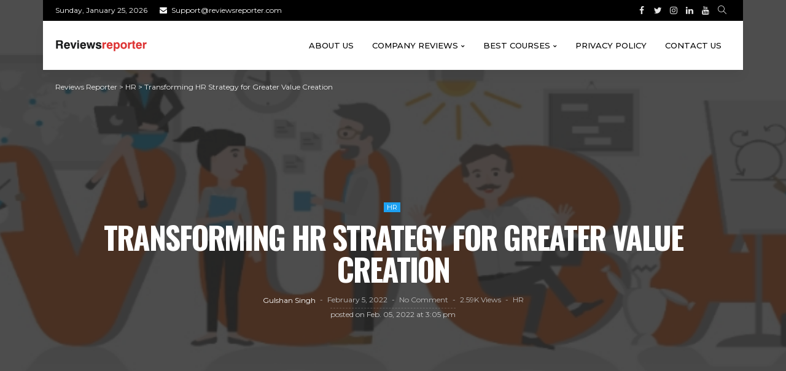

--- FILE ---
content_type: text/html; charset=UTF-8
request_url: https://reviewsreporter.com/creating-value-through-change-in-hr-strategy/
body_size: 25977
content:
<!DOCTYPE html>
<html lang="en-US">
<head>
	<meta charset="UTF-8"/>
	<meta http-equiv="X-UA-Compatible" content="IE=edge">
	<meta name="viewport" content="width=device-width, initial-scale=1.0">
    <meta name="google-site-verification" content="rVXKJOIOcgfl4WBzhE-2bvvRBJq6xBSDsaDgcEpcWpw" />
	<!-- Google tag (gtag.js) -->
	<script async src="https://www.googletagmanager.com/gtag/js?id=G-GG6WPR5JNH" type="55d26f80828c672a5e34fa4b-text/javascript"></script>
	<script type="55d26f80828c672a5e34fa4b-text/javascript">
	  window.dataLayer = window.dataLayer || [];
	  function gtag(){dataLayer.push(arguments);}
	  gtag('js', new Date());

	  gtag('config', 'G-GG6WPR5JNH');
	</script>
	<link rel="profile" href="https://gmpg.org/xfn/11"/>
        <!-- <link href="https://www.henryharvin.com/css/bootstrap.min.css" rel="stylesheet" type="text/css" />
        <link href="https://www.henryharvin.com/css/digiformstyle.css" rel="stylesheet" type="text/css" /> -->
        <link rel="stylesheet" href="https://cdnjs.cloudflare.com/ajax/libs/font-awesome/4.7.0/css/font-awesome.min.css">
	<link rel="pingback" href="https://reviewsreporter.com/xmlrpc.php"/>
	<script type="55d26f80828c672a5e34fa4b-application/javascript">var newsmax_ruby_ajax_url = "https://reviewsreporter.com/wp-admin/admin-ajax.php"</script><meta name='robots' content='index, follow, max-image-preview:large, max-snippet:-1, max-video-preview:-1' />

	<!-- This site is optimized with the Yoast SEO plugin v19.7.1 - https://yoast.com/wordpress/plugins/seo/ -->
	<title>Creating Value Through Change in HR Strategy</title>
	<meta name="description" content="Discover how to drive business success with an effective HR Strategy. Read our insights on creating value through change." />
	<link rel="canonical" href="https://reviewsreporter.com/creating-value-through-change-in-hr-strategy/" />
	<meta property="og:locale" content="en_US" />
	<meta property="og:type" content="article" />
	<meta property="og:title" content="Creating Value Through Change in HR Strategy" />
	<meta property="og:description" content="Discover how to drive business success with an effective HR Strategy. Read our insights on creating value through change." />
	<meta property="og:url" content="https://reviewsreporter.com/creating-value-through-change-in-hr-strategy/" />
	<meta property="og:site_name" content="Reviews Reporter" />
	<meta property="article:published_time" content="2022-02-05T15:05:47+00:00" />
	<meta property="article:modified_time" content="2023-04-28T11:25:36+00:00" />
	<meta property="og:image" content="https://reviewsreporter.com/wp-content/uploads/2022/02/VUCA-world-800x321-1.jpg" />
	<meta property="og:image:width" content="800" />
	<meta property="og:image:height" content="321" />
	<meta property="og:image:type" content="image/jpeg" />
	<meta name="author" content="Gulshan Singh" />
	<meta name="twitter:card" content="summary_large_image" />
	<meta name="twitter:label1" content="Written by" />
	<meta name="twitter:data1" content="Gulshan Singh" />
	<meta name="twitter:label2" content="Est. reading time" />
	<meta name="twitter:data2" content="5 minutes" />
	<script type="application/ld+json" class="yoast-schema-graph">{"@context":"https://schema.org","@graph":[{"@type":"WebPage","@id":"https://reviewsreporter.com/creating-value-through-change-in-hr-strategy/","url":"https://reviewsreporter.com/creating-value-through-change-in-hr-strategy/","name":"Creating Value Through Change in HR Strategy","isPartOf":{"@id":"https://reviewsreporter.com/#website"},"primaryImageOfPage":{"@id":"https://reviewsreporter.com/creating-value-through-change-in-hr-strategy/#primaryimage"},"image":{"@id":"https://reviewsreporter.com/creating-value-through-change-in-hr-strategy/#primaryimage"},"thumbnailUrl":"https://reviewsreporter.com/wp-content/uploads/2022/02/VUCA-world-800x321-1.jpg","datePublished":"2022-02-05T15:05:47+00:00","dateModified":"2023-04-28T11:25:36+00:00","author":{"@id":"https://reviewsreporter.com/#/schema/person/4be616091119b3a664043632351a70ea"},"description":"Discover how to drive business success with an effective HR Strategy. Read our insights on creating value through change.","breadcrumb":{"@id":"https://reviewsreporter.com/creating-value-through-change-in-hr-strategy/#breadcrumb"},"inLanguage":"en-US","potentialAction":[{"@type":"ReadAction","target":["https://reviewsreporter.com/creating-value-through-change-in-hr-strategy/"]}]},{"@type":"ImageObject","inLanguage":"en-US","@id":"https://reviewsreporter.com/creating-value-through-change-in-hr-strategy/#primaryimage","url":"https://reviewsreporter.com/wp-content/uploads/2022/02/VUCA-world-800x321-1.jpg","contentUrl":"https://reviewsreporter.com/wp-content/uploads/2022/02/VUCA-world-800x321-1.jpg","width":800,"height":321},{"@type":"BreadcrumbList","@id":"https://reviewsreporter.com/creating-value-through-change-in-hr-strategy/#breadcrumb","itemListElement":[{"@type":"ListItem","position":1,"name":"Home","item":"https://reviewsreporter.com/"},{"@type":"ListItem","position":2,"name":"HR","item":"https://reviewsreporter.com/category/hr/"},{"@type":"ListItem","position":3,"name":"Transforming HR Strategy for Greater Value Creation"}]},{"@type":"WebSite","@id":"https://reviewsreporter.com/#website","url":"https://reviewsreporter.com/","name":"Reviews Reporter","description":"","potentialAction":[{"@type":"SearchAction","target":{"@type":"EntryPoint","urlTemplate":"https://reviewsreporter.com/?s={search_term_string}"},"query-input":"required name=search_term_string"}],"inLanguage":"en-US"},{"@type":"Person","@id":"https://reviewsreporter.com/#/schema/person/4be616091119b3a664043632351a70ea","name":"Gulshan Singh","image":{"@type":"ImageObject","inLanguage":"en-US","@id":"https://reviewsreporter.com/#/schema/person/image/","url":"https://secure.gravatar.com/avatar/eac4339b8d7fc7f9c405eb19bd68284d?s=96&d=mm&r=g","contentUrl":"https://secure.gravatar.com/avatar/eac4339b8d7fc7f9c405eb19bd68284d?s=96&d=mm&r=g","caption":"Gulshan Singh"},"description":"Hi, I'm Gulshan Singh an Arts Graduate working as a Content Writer. I also have my hands clear on Copywriting, Poetries, Children Storybooks and Teaching ( TEFL Certified Trainer ). Love for writing is what gets me here. Currently, I'm serving as a Freelance Writer to BCN / CND / RR.","url":"https://reviewsreporter.com/author/gulshanhenryharvin-in/"}]}</script>
	<!-- / Yoast SEO plugin. -->


<link rel="amphtml" href="https://reviewsreporter.com/creating-value-through-change-in-hr-strategy/amp/" /><meta name="generator" content="AMP for WP 1.1.7.1"/><link rel='dns-prefetch' href='//www.googletagmanager.com' />
<link rel='dns-prefetch' href='//fonts.googleapis.com' />
<link rel='dns-prefetch' href='//s.w.org' />
<link rel='dns-prefetch' href='//pagead2.googlesyndication.com' />
<link rel="alternate" type="application/rss+xml" title="Reviews Reporter &raquo; Feed" href="https://reviewsreporter.com/feed/" />
<link rel="alternate" type="application/rss+xml" title="Reviews Reporter &raquo; Comments Feed" href="https://reviewsreporter.com/comments/feed/" />
<link rel="alternate" type="application/rss+xml" title="Reviews Reporter &raquo; Transforming HR Strategy for Greater Value Creation Comments Feed" href="https://reviewsreporter.com/creating-value-through-change-in-hr-strategy/feed/" />
<script type="55d26f80828c672a5e34fa4b-text/javascript">
window._wpemojiSettings = {"baseUrl":"https:\/\/s.w.org\/images\/core\/emoji\/13.1.0\/72x72\/","ext":".png","svgUrl":"https:\/\/s.w.org\/images\/core\/emoji\/13.1.0\/svg\/","svgExt":".svg","source":{"concatemoji":"https:\/\/reviewsreporter.com\/wp-includes\/js\/wp-emoji-release.min.js?ver=5.9.12"}};
/*! This file is auto-generated */
!function(e,a,t){var n,r,o,i=a.createElement("canvas"),p=i.getContext&&i.getContext("2d");function s(e,t){var a=String.fromCharCode;p.clearRect(0,0,i.width,i.height),p.fillText(a.apply(this,e),0,0);e=i.toDataURL();return p.clearRect(0,0,i.width,i.height),p.fillText(a.apply(this,t),0,0),e===i.toDataURL()}function c(e){var t=a.createElement("script");t.src=e,t.defer=t.type="text/javascript",a.getElementsByTagName("head")[0].appendChild(t)}for(o=Array("flag","emoji"),t.supports={everything:!0,everythingExceptFlag:!0},r=0;r<o.length;r++)t.supports[o[r]]=function(e){if(!p||!p.fillText)return!1;switch(p.textBaseline="top",p.font="600 32px Arial",e){case"flag":return s([127987,65039,8205,9895,65039],[127987,65039,8203,9895,65039])?!1:!s([55356,56826,55356,56819],[55356,56826,8203,55356,56819])&&!s([55356,57332,56128,56423,56128,56418,56128,56421,56128,56430,56128,56423,56128,56447],[55356,57332,8203,56128,56423,8203,56128,56418,8203,56128,56421,8203,56128,56430,8203,56128,56423,8203,56128,56447]);case"emoji":return!s([10084,65039,8205,55357,56613],[10084,65039,8203,55357,56613])}return!1}(o[r]),t.supports.everything=t.supports.everything&&t.supports[o[r]],"flag"!==o[r]&&(t.supports.everythingExceptFlag=t.supports.everythingExceptFlag&&t.supports[o[r]]);t.supports.everythingExceptFlag=t.supports.everythingExceptFlag&&!t.supports.flag,t.DOMReady=!1,t.readyCallback=function(){t.DOMReady=!0},t.supports.everything||(n=function(){t.readyCallback()},a.addEventListener?(a.addEventListener("DOMContentLoaded",n,!1),e.addEventListener("load",n,!1)):(e.attachEvent("onload",n),a.attachEvent("onreadystatechange",function(){"complete"===a.readyState&&t.readyCallback()})),(n=t.source||{}).concatemoji?c(n.concatemoji):n.wpemoji&&n.twemoji&&(c(n.twemoji),c(n.wpemoji)))}(window,document,window._wpemojiSettings);
</script>
<style>
img.wp-smiley,
img.emoji {
	display: inline !important;
	border: none !important;
	box-shadow: none !important;
	height: 1em !important;
	width: 1em !important;
	margin: 0 0.07em !important;
	vertical-align: -0.1em !important;
	background: none !important;
	padding: 0 !important;
}
</style>
	<link rel='stylesheet' id='pt-cv-public-style-css'  href='https://reviewsreporter.com/wp-content/plugins/content-views-query-and-display-post-page/public/assets/css/cv.css?ver=4.2' media='all' />
<link rel='stylesheet' id='newsmax_ruby_core_style-css'  href='https://reviewsreporter.com/wp-content/plugins/newsmax-core/assets/style.css?ver=3.1' media='all' />
<link rel='stylesheet' id='wp-block-library-css'  href='https://reviewsreporter.com/wp-includes/css/dist/block-library/style.min.css?ver=5.9.12' media='all' />
<style id='wp-block-library-theme-inline-css'>
.wp-block-audio figcaption{color:#555;font-size:13px;text-align:center}.is-dark-theme .wp-block-audio figcaption{color:hsla(0,0%,100%,.65)}.wp-block-code>code{font-family:Menlo,Consolas,monaco,monospace;color:#1e1e1e;padding:.8em 1em;border:1px solid #ddd;border-radius:4px}.wp-block-embed figcaption{color:#555;font-size:13px;text-align:center}.is-dark-theme .wp-block-embed figcaption{color:hsla(0,0%,100%,.65)}.blocks-gallery-caption{color:#555;font-size:13px;text-align:center}.is-dark-theme .blocks-gallery-caption{color:hsla(0,0%,100%,.65)}.wp-block-image figcaption{color:#555;font-size:13px;text-align:center}.is-dark-theme .wp-block-image figcaption{color:hsla(0,0%,100%,.65)}.wp-block-pullquote{border-top:4px solid;border-bottom:4px solid;margin-bottom:1.75em;color:currentColor}.wp-block-pullquote__citation,.wp-block-pullquote cite,.wp-block-pullquote footer{color:currentColor;text-transform:uppercase;font-size:.8125em;font-style:normal}.wp-block-quote{border-left:.25em solid;margin:0 0 1.75em;padding-left:1em}.wp-block-quote cite,.wp-block-quote footer{color:currentColor;font-size:.8125em;position:relative;font-style:normal}.wp-block-quote.has-text-align-right{border-left:none;border-right:.25em solid;padding-left:0;padding-right:1em}.wp-block-quote.has-text-align-center{border:none;padding-left:0}.wp-block-quote.is-large,.wp-block-quote.is-style-large,.wp-block-quote.is-style-plain{border:none}.wp-block-search .wp-block-search__label{font-weight:700}.wp-block-group:where(.has-background){padding:1.25em 2.375em}.wp-block-separator{border:none;border-bottom:2px solid;margin-left:auto;margin-right:auto;opacity:.4}.wp-block-separator:not(.is-style-wide):not(.is-style-dots){width:100px}.wp-block-separator.has-background:not(.is-style-dots){border-bottom:none;height:1px}.wp-block-separator.has-background:not(.is-style-wide):not(.is-style-dots){height:2px}.wp-block-table thead{border-bottom:3px solid}.wp-block-table tfoot{border-top:3px solid}.wp-block-table td,.wp-block-table th{padding:.5em;border:1px solid;word-break:normal}.wp-block-table figcaption{color:#555;font-size:13px;text-align:center}.is-dark-theme .wp-block-table figcaption{color:hsla(0,0%,100%,.65)}.wp-block-video figcaption{color:#555;font-size:13px;text-align:center}.is-dark-theme .wp-block-video figcaption{color:hsla(0,0%,100%,.65)}.wp-block-template-part.has-background{padding:1.25em 2.375em;margin-top:0;margin-bottom:0}
</style>
<link rel='stylesheet' id='mpp_gutenberg-css'  href='https://reviewsreporter.com/wp-content/plugins/metronet-profile-picture/dist/blocks.style.build.css?ver=2.6.3' media='all' />
<style id='global-styles-inline-css'>
body{--wp--preset--color--black: #000000;--wp--preset--color--cyan-bluish-gray: #abb8c3;--wp--preset--color--white: #ffffff;--wp--preset--color--pale-pink: #f78da7;--wp--preset--color--vivid-red: #cf2e2e;--wp--preset--color--luminous-vivid-orange: #ff6900;--wp--preset--color--luminous-vivid-amber: #fcb900;--wp--preset--color--light-green-cyan: #7bdcb5;--wp--preset--color--vivid-green-cyan: #00d084;--wp--preset--color--pale-cyan-blue: #8ed1fc;--wp--preset--color--vivid-cyan-blue: #0693e3;--wp--preset--color--vivid-purple: #9b51e0;--wp--preset--gradient--vivid-cyan-blue-to-vivid-purple: linear-gradient(135deg,rgba(6,147,227,1) 0%,rgb(155,81,224) 100%);--wp--preset--gradient--light-green-cyan-to-vivid-green-cyan: linear-gradient(135deg,rgb(122,220,180) 0%,rgb(0,208,130) 100%);--wp--preset--gradient--luminous-vivid-amber-to-luminous-vivid-orange: linear-gradient(135deg,rgba(252,185,0,1) 0%,rgba(255,105,0,1) 100%);--wp--preset--gradient--luminous-vivid-orange-to-vivid-red: linear-gradient(135deg,rgba(255,105,0,1) 0%,rgb(207,46,46) 100%);--wp--preset--gradient--very-light-gray-to-cyan-bluish-gray: linear-gradient(135deg,rgb(238,238,238) 0%,rgb(169,184,195) 100%);--wp--preset--gradient--cool-to-warm-spectrum: linear-gradient(135deg,rgb(74,234,220) 0%,rgb(151,120,209) 20%,rgb(207,42,186) 40%,rgb(238,44,130) 60%,rgb(251,105,98) 80%,rgb(254,248,76) 100%);--wp--preset--gradient--blush-light-purple: linear-gradient(135deg,rgb(255,206,236) 0%,rgb(152,150,240) 100%);--wp--preset--gradient--blush-bordeaux: linear-gradient(135deg,rgb(254,205,165) 0%,rgb(254,45,45) 50%,rgb(107,0,62) 100%);--wp--preset--gradient--luminous-dusk: linear-gradient(135deg,rgb(255,203,112) 0%,rgb(199,81,192) 50%,rgb(65,88,208) 100%);--wp--preset--gradient--pale-ocean: linear-gradient(135deg,rgb(255,245,203) 0%,rgb(182,227,212) 50%,rgb(51,167,181) 100%);--wp--preset--gradient--electric-grass: linear-gradient(135deg,rgb(202,248,128) 0%,rgb(113,206,126) 100%);--wp--preset--gradient--midnight: linear-gradient(135deg,rgb(2,3,129) 0%,rgb(40,116,252) 100%);--wp--preset--duotone--dark-grayscale: url('#wp-duotone-dark-grayscale');--wp--preset--duotone--grayscale: url('#wp-duotone-grayscale');--wp--preset--duotone--purple-yellow: url('#wp-duotone-purple-yellow');--wp--preset--duotone--blue-red: url('#wp-duotone-blue-red');--wp--preset--duotone--midnight: url('#wp-duotone-midnight');--wp--preset--duotone--magenta-yellow: url('#wp-duotone-magenta-yellow');--wp--preset--duotone--purple-green: url('#wp-duotone-purple-green');--wp--preset--duotone--blue-orange: url('#wp-duotone-blue-orange');--wp--preset--font-size--small: 13px;--wp--preset--font-size--medium: 20px;--wp--preset--font-size--large: 36px;--wp--preset--font-size--x-large: 42px;}.has-black-color{color: var(--wp--preset--color--black) !important;}.has-cyan-bluish-gray-color{color: var(--wp--preset--color--cyan-bluish-gray) !important;}.has-white-color{color: var(--wp--preset--color--white) !important;}.has-pale-pink-color{color: var(--wp--preset--color--pale-pink) !important;}.has-vivid-red-color{color: var(--wp--preset--color--vivid-red) !important;}.has-luminous-vivid-orange-color{color: var(--wp--preset--color--luminous-vivid-orange) !important;}.has-luminous-vivid-amber-color{color: var(--wp--preset--color--luminous-vivid-amber) !important;}.has-light-green-cyan-color{color: var(--wp--preset--color--light-green-cyan) !important;}.has-vivid-green-cyan-color{color: var(--wp--preset--color--vivid-green-cyan) !important;}.has-pale-cyan-blue-color{color: var(--wp--preset--color--pale-cyan-blue) !important;}.has-vivid-cyan-blue-color{color: var(--wp--preset--color--vivid-cyan-blue) !important;}.has-vivid-purple-color{color: var(--wp--preset--color--vivid-purple) !important;}.has-black-background-color{background-color: var(--wp--preset--color--black) !important;}.has-cyan-bluish-gray-background-color{background-color: var(--wp--preset--color--cyan-bluish-gray) !important;}.has-white-background-color{background-color: var(--wp--preset--color--white) !important;}.has-pale-pink-background-color{background-color: var(--wp--preset--color--pale-pink) !important;}.has-vivid-red-background-color{background-color: var(--wp--preset--color--vivid-red) !important;}.has-luminous-vivid-orange-background-color{background-color: var(--wp--preset--color--luminous-vivid-orange) !important;}.has-luminous-vivid-amber-background-color{background-color: var(--wp--preset--color--luminous-vivid-amber) !important;}.has-light-green-cyan-background-color{background-color: var(--wp--preset--color--light-green-cyan) !important;}.has-vivid-green-cyan-background-color{background-color: var(--wp--preset--color--vivid-green-cyan) !important;}.has-pale-cyan-blue-background-color{background-color: var(--wp--preset--color--pale-cyan-blue) !important;}.has-vivid-cyan-blue-background-color{background-color: var(--wp--preset--color--vivid-cyan-blue) !important;}.has-vivid-purple-background-color{background-color: var(--wp--preset--color--vivid-purple) !important;}.has-black-border-color{border-color: var(--wp--preset--color--black) !important;}.has-cyan-bluish-gray-border-color{border-color: var(--wp--preset--color--cyan-bluish-gray) !important;}.has-white-border-color{border-color: var(--wp--preset--color--white) !important;}.has-pale-pink-border-color{border-color: var(--wp--preset--color--pale-pink) !important;}.has-vivid-red-border-color{border-color: var(--wp--preset--color--vivid-red) !important;}.has-luminous-vivid-orange-border-color{border-color: var(--wp--preset--color--luminous-vivid-orange) !important;}.has-luminous-vivid-amber-border-color{border-color: var(--wp--preset--color--luminous-vivid-amber) !important;}.has-light-green-cyan-border-color{border-color: var(--wp--preset--color--light-green-cyan) !important;}.has-vivid-green-cyan-border-color{border-color: var(--wp--preset--color--vivid-green-cyan) !important;}.has-pale-cyan-blue-border-color{border-color: var(--wp--preset--color--pale-cyan-blue) !important;}.has-vivid-cyan-blue-border-color{border-color: var(--wp--preset--color--vivid-cyan-blue) !important;}.has-vivid-purple-border-color{border-color: var(--wp--preset--color--vivid-purple) !important;}.has-vivid-cyan-blue-to-vivid-purple-gradient-background{background: var(--wp--preset--gradient--vivid-cyan-blue-to-vivid-purple) !important;}.has-light-green-cyan-to-vivid-green-cyan-gradient-background{background: var(--wp--preset--gradient--light-green-cyan-to-vivid-green-cyan) !important;}.has-luminous-vivid-amber-to-luminous-vivid-orange-gradient-background{background: var(--wp--preset--gradient--luminous-vivid-amber-to-luminous-vivid-orange) !important;}.has-luminous-vivid-orange-to-vivid-red-gradient-background{background: var(--wp--preset--gradient--luminous-vivid-orange-to-vivid-red) !important;}.has-very-light-gray-to-cyan-bluish-gray-gradient-background{background: var(--wp--preset--gradient--very-light-gray-to-cyan-bluish-gray) !important;}.has-cool-to-warm-spectrum-gradient-background{background: var(--wp--preset--gradient--cool-to-warm-spectrum) !important;}.has-blush-light-purple-gradient-background{background: var(--wp--preset--gradient--blush-light-purple) !important;}.has-blush-bordeaux-gradient-background{background: var(--wp--preset--gradient--blush-bordeaux) !important;}.has-luminous-dusk-gradient-background{background: var(--wp--preset--gradient--luminous-dusk) !important;}.has-pale-ocean-gradient-background{background: var(--wp--preset--gradient--pale-ocean) !important;}.has-electric-grass-gradient-background{background: var(--wp--preset--gradient--electric-grass) !important;}.has-midnight-gradient-background{background: var(--wp--preset--gradient--midnight) !important;}.has-small-font-size{font-size: var(--wp--preset--font-size--small) !important;}.has-medium-font-size{font-size: var(--wp--preset--font-size--medium) !important;}.has-large-font-size{font-size: var(--wp--preset--font-size--large) !important;}.has-x-large-font-size{font-size: var(--wp--preset--font-size--x-large) !important;}
</style>
<link rel='stylesheet' id='contact-form-7-css'  href='https://reviewsreporter.com/wp-content/plugins/contact-form-7/includes/css/styles.css?ver=5.6.3' media='all' />
<link rel='stylesheet' id='bootstrap-css'  href='https://reviewsreporter.com/wp-content/themes/newsmax/assets/external/bootstrap.css?ver=v3.3.1' media='all' />
<link rel='stylesheet' id='font-awesome-css'  href='https://reviewsreporter.com/wp-content/plugins/elementor/assets/lib/font-awesome/css/font-awesome.min.css?ver=4.7.0' media='all' />
<link rel='stylesheet' id='simple-line-icons-css'  href='https://reviewsreporter.com/wp-content/themes/newsmax/assets/external/simple-line-icons.css?ver=v2.4.0' media='all' />
<link rel='stylesheet' id='newsmax-miscellaneous-css'  href='https://reviewsreporter.com/wp-content/themes/newsmax/assets/css/miscellaneous.css?ver=3.1' media='all' />
<link rel='stylesheet' id='newsmax-ruby-main-css'  href='https://reviewsreporter.com/wp-content/themes/newsmax/assets/css/main.css?ver=3.1' media='all' />
<link rel='stylesheet' id='newsmax-ruby-responsive-css'  href='https://reviewsreporter.com/wp-content/themes/newsmax/assets/css/responsive.css?ver=3.1' media='all' />
<link rel='stylesheet' id='newsmax-ruby-style-css'  href='https://reviewsreporter.com/wp-content/themes/newsmax/style.css?ver=3.1' media='all' />
<style id='newsmax-ruby-style-inline-css'>
input[type="button"]:hover, button:hover, .ruby-error p, .category-header-outer .archive-header,.main-menu-inner > li > a:hover, .main-menu-inner > li > a:focus, .mega-col-menu.sub-menu .mega-col-menu-inner a:hover,.mega-col-menu.sub-menu .mega-col-menu-inner .current-menu-item > a, .no-menu a, .small-menu-wrap .sub-menu li > a:hover, .main-menu-inner > li.current_page_item > a,.off-canvas-nav-wrap a:hover, .off-canvas-nav-wrap .sub-menu a:hover, .breaking-news-title .mobile-headline, .breadcrumb-inner a:hover, .breadcrumb-inner a:focus, .post-meta-info a:hover,.box-author-total-post, .title-nothing > *, .single .single-title.post-title, .share-total-number, .view-total-number, .sb-widget-instagram .instagram-bottom-text:hover,.box-author-title a, .box-author-desc a, .box-author-viewmore > a, .entry blockquote:before, .comments-area .comment-reply-title, .comments-area .logged-in-as a:hover,.comment-title h3, .comment-author.vcard .fn a:hover, .comments-area .comment-awaiting-moderation,.widget li a:hover, .instagram-bottom-text a:hover, .twitter-content.post-excerpt a, .entry cite,.entry-content .wp-block-archives a:hover, .entry-content .wp-block-categories a:hover{ color: #1da1f2;}input[type="submit"], button, .ruby-slider-popup-nav, li.is-current-sub,.main-menu-inner .sub-menu .current-menu-item > a, .sub-menu > li > a:hover,.small-menu-outer:hover .icon-toggle, .small-menu-outer:hover .icon-toggle:before,.small-menu-outer:hover .icon-toggle:after, .cat-info-el:before, .ajax-nextprev.ajax-pagination a:hover,.is-light-text .ajax-nextprev.ajax-pagination a:hover, .ruby-block-wrap .ajax-loadmore-link:hover, .popup-thumbnail-slider-outer .ruby-slider-nav:hover,.ruby-slider-nav:hover, a.page-numbers:hover, a.page-numbers:focus, .page-numbers.current, .is-logo-text h1:after,.is-logo-text .logo-title:after, .pagination-next-prev a:hover, .pagination-next-prev a:focus, .blog-loadmore-link:hover,.ajax-related-video a:hover, .single-post-box-related-video.is-light-text .block-title h3:before, .single-post-box-related .ajax-loadmore-link:hover,input[type="button"].ninja-forms-field, .entry input[type="submit"], .single-page-links .current .page-numbers, .single-page-links a:hover .page-numbers,.box-comment-btn-wrap:hover, .reply a.comment-reply-link:hover, .reply a.comment-reply-link:focus,.comments-area a.comment-edit-link:hover, .comments-area #cancel-comment-reply-link:hover, .widget-btn:hover, .header-style-5 .widget-btn.fw-widget-instagram .instagram-bottom-text:hover, .is-cat-style-2 .cat-info-el, .is-cat-style-3 .cat-info-el, .post-btn a:hover, .post-btn a:focus,.entry-content .wp-block-button .wp-block-button__link:hover, .entry-content .wp-block-button.is-style-outline .wp-block-button__link:hover { background-color: #1da1f2;}.single-post-6 .single-post-overlay-header{ border-color: #1da1f2;}.video-playlist-iframe-nav::-webkit-scrollbar-corner {background-color: #1da1f2;}.video-playlist-iframe-nav::-webkit-scrollbar-thumb {background-color: #1da1f2;}.widget_tag_cloud a:hover { background-color: #1da1f2!important;}.topbar-wrap, .topbar-menu-inner .sub-menu{ background-color: #000000;}.header-wrap .navbar-wrap, .small-menu-wrap{ color: #000000;}.small-menu-outer .icon-toggle, .small-menu-outer .icon-toggle:before, .small-menu-outer .icon-toggle:after,.icon-toggle:before, .icon-toggle:after, .icon-toggle{ background-color: #000000;}.header-style-4 .navbar-left > *, .header-style-4 .off-canvas-btn-wrap,.header-style-4 .navbar-elements > *{ border-color: rgba(255,255,255,.1);}.main-menu-inner .sub-menu, .small-menu-wrap{color :#000000;}.small-menu-inner > li > a, .breadcrumb-wrap, .widget-btn { font-family: Montserrat;}.small-menu-inner > li > a, .widget-btn { font-weight: 500;}.small-menu-inner {font-size:13px}.small-menu-inner .sub-menu { font-family: Montserrat;}.small-menu-inner .sub-menu a { font-size: 14px;}.logo-inner img {max-height: 99px;}.footer-copyright-wrap .copyright-text, .footer-copyright-wrap .footer-menu-inner { color:#000000;}.footer-copyright-wrap { background-color: #de3b3b;}.post-review-icon, .post-review-score, .score-bar, .review-box-wrap .post-review-info { background-color: #99bfbe;}.review-el .review-info-score { color: #99bfbe;}.post-list.is-dark-post, .post-classic-2.is-dark-post .post-body { background-color: #020106;}.block-ajax-filter-wrap { font-size: 11px;}h1 {font-family:Oswald;}h1 {font-weight:700;}h2 {font-family:Oswald;}h2 {font-weight:700;}h3 {font-family:Oswald;}h3 {font-weight:700;}h4 {font-family:Oswald;}h4 {font-weight:700;}h5 {font-family:Oswald;}h5 {font-weight:700;}h6 {font-family:Oswald;}h6 {font-weight:700;}@media only screen and (min-width: 992px) and (max-width: 1199px) {body .post-title.is-size-0 {}body .post-title.is-size-1 {}body .post-title.is-size-2 {}body .post-title.is-size-3 {}body .post-title.is-size-4 {}}@media only screen and (max-width: 991px) {body .post-title.is-size-0 {}body .post-title.is-size-1 {}body .post-title.is-size-2 {}body .post-title.is-size-3 {}body .post-title.is-size-4 {}}@media only screen and (max-width: 767px) {body .post-title.is-size-0 {}body .post-title.is-size-1 {}body .post-title.is-size-2 {}body .post-title.is-size-3 {}body .post-title.is-size-4, .post-list-2 .post-title a, .post-list-3 .post-title a {}}@media only screen and (max-width: 767px) {body, p {}.post-excerpt p {}.entry h1 {}.entry h2 {}.entry h3 {}.entry h4 {}.entry h5 {}.entry h6 {}}.entry h1, .entry h2, .entry h3, .entry h4, .entry h5, .entry h6{ padding-top:10px;}.entry h1, .entry h2, .entry h3, .entry h4, .entry h5, .entry h6{ padding-bottom:10px;}.post-meta-info-duration { font-family:Montserrat;}.widget_recent_entries li a, .recentcomments a, .wp-block-latest-posts a { font-family:Oswald;}
#newsmax_ruby_navbar_widget_button-_multiwidget .widget-btn {}#newsmax_ruby_navbar_widget_button-_multiwidget .widget-btn:hover {}
</style>
<link rel='stylesheet' id='redux-google-fonts-newsmax_ruby_theme_options-css'  href='https://fonts.googleapis.com/css?family=Montserrat%3A100%2C200%2C300%2C400%2C500%2C600%2C700%2C800%2C900%2C100italic%2C200italic%2C300italic%2C400italic%2C500italic%2C600italic%2C700italic%2C800italic%2C900italic%7COswald%3A700%2C600%2C400%7CLato%3A400&#038;subset=latin&#038;display=swap&#038;ver=1640092293' media='all' />
<script src='https://reviewsreporter.com/wp-includes/js/jquery/jquery.min.js?ver=3.6.0' id='jquery-core-js' type="55d26f80828c672a5e34fa4b-text/javascript"></script>
<script src='https://reviewsreporter.com/wp-includes/js/jquery/jquery-migrate.min.js?ver=3.3.2' id='jquery-migrate-js' type="55d26f80828c672a5e34fa4b-text/javascript"></script>
<!--[if lt IE 9]>
<script src='https://reviewsreporter.com/wp-content/themes/newsmax/assets/external/html5shiv.min.js?ver=3.7.3' id='html5-js'></script>
<![endif]-->

<!-- Google tag (gtag.js) snippet added by Site Kit -->
<!-- Google Analytics snippet added by Site Kit -->
<script src='https://www.googletagmanager.com/gtag/js?id=G-Z0PHVFG8S9' id='google_gtagjs-js' async type="55d26f80828c672a5e34fa4b-text/javascript"></script>
<script id='google_gtagjs-js-after' type="55d26f80828c672a5e34fa4b-text/javascript">
window.dataLayer = window.dataLayer || [];function gtag(){dataLayer.push(arguments);}
gtag("set","linker",{"domains":["reviewsreporter.com"]});
gtag("js", new Date());
gtag("set", "developer_id.dZTNiMT", true);
gtag("config", "G-Z0PHVFG8S9");
</script>
<link rel="https://api.w.org/" href="https://reviewsreporter.com/wp-json/" /><link rel="alternate" type="application/json" href="https://reviewsreporter.com/wp-json/wp/v2/posts/5917" /><link rel="EditURI" type="application/rsd+xml" title="RSD" href="https://reviewsreporter.com/xmlrpc.php?rsd" />
<link rel="wlwmanifest" type="application/wlwmanifest+xml" href="https://reviewsreporter.com/wp-includes/wlwmanifest.xml" /> 
<meta name="generator" content="WordPress 5.9.12" />
<link rel='shortlink' href='https://reviewsreporter.com/?p=5917' />
<link rel="alternate" type="application/json+oembed" href="https://reviewsreporter.com/wp-json/oembed/1.0/embed?url=https%3A%2F%2Freviewsreporter.com%2Fcreating-value-through-change-in-hr-strategy%2F" />
<link rel="alternate" type="text/xml+oembed" href="https://reviewsreporter.com/wp-json/oembed/1.0/embed?url=https%3A%2F%2Freviewsreporter.com%2Fcreating-value-through-change-in-hr-strategy%2F&#038;format=xml" />
<meta name="generator" content="Site Kit by Google 1.164.0" />
<!-- Google AdSense meta tags added by Site Kit -->
<meta name="google-adsense-platform-account" content="ca-host-pub-2644536267352236">
<meta name="google-adsense-platform-domain" content="sitekit.withgoogle.com">
<!-- End Google AdSense meta tags added by Site Kit -->
<style>.recentcomments a{display:inline !important;padding:0 !important;margin:0 !important;}</style>
<!-- Google AdSense snippet added by Site Kit -->
<script async src="https://pagead2.googlesyndication.com/pagead/js/adsbygoogle.js?client=ca-pub-2207042629086718&amp;host=ca-host-pub-2644536267352236" crossorigin="anonymous" type="55d26f80828c672a5e34fa4b-text/javascript"></script>

<!-- End Google AdSense snippet added by Site Kit -->
    <script type="55d26f80828c672a5e34fa4b-text/javascript">
		if(screen.width<769){
        	window.location = "https://reviewsreporter.com/creating-value-through-change-in-hr-strategy/amp/";
        }
    	</script>
<link rel="icon" href="https://reviewsreporter.com/wp-content/uploads/2021/04/favicon_16x16_RR.png" sizes="32x32" />
<link rel="icon" href="https://reviewsreporter.com/wp-content/uploads/2021/04/favicon_16x16_RR.png" sizes="192x192" />
<link rel="apple-touch-icon" href="https://reviewsreporter.com/wp-content/uploads/2021/04/favicon_16x16_RR.png" />
<meta name="msapplication-TileImage" content="https://reviewsreporter.com/wp-content/uploads/2021/04/favicon_16x16_RR.png" />
<style type="text/css" title="dynamic-css" class="options-output">.banner-wrap{background-color:#ffffff;background-repeat:no-repeat;background-size:cover;background-attachment:fixed;background-position:center center;}.footer-inner{background-color:#f8f8f8;background-repeat:no-repeat;background-size:cover;background-attachment:fixed;background-position:center center;}body,p{font-family:Montserrat;line-height:25px;font-weight:400;font-style:normal;font-size:16px;}.post-title.is-size-0{font-family:Oswald;text-transform:uppercase;line-height:52px;font-weight:700;font-style:normal;font-size:50px;}.post-title.is-size-1{font-family:Oswald;text-transform:uppercase;font-weight:600;font-style:normal;}.post-title.is-size-2{font-family:Oswald;text-transform:uppercase;line-height:28px;font-weight:600;font-style:normal;font-size:26px;}.post-title.is-size-3{font-family:Oswald;text-transform:uppercase;line-height:26px;font-weight:600;font-style:normal;font-size:20px;}.post-title.is-size-4{font-family:Oswald;text-transform:uppercase;line-height:18px;font-weight:600;font-style:normal;font-size:13px;}.post-cat-info{font-family:Montserrat;text-transform:uppercase;font-weight:400;font-style:normal;font-size:11px;}.post-meta-info{font-family:Montserrat;font-weight:400;font-style:normal;color:#aaaaaa;}.post-btn a{font-family:Lato;font-weight:400;font-style:normal;font-size:11px;}.block-header-wrap,.is-block-header-style-5 .block-header-wrap{font-family:Montserrat;text-transform:uppercase;font-weight:600;font-style:normal;font-size:15px;}.widget-title, .is-block-header-style-5 .widget-title.block-title{font-family:Montserrat;text-transform:uppercase;font-weight:600;font-style:normal;font-size:14px;}.main-menu-inner > li > a{font-family:Montserrat;text-transform:uppercase;letter-spacing:0px;font-weight:500;font-style:normal;font-size:13px;}.navbar-wrap .is-sub-default{font-family:Montserrat;text-transform:none;font-weight:500;font-style:normal;font-size:14px;}.topbar-wrap{font-family:Montserrat;text-transform:capitalize;letter-spacing:0px;font-weight:400;font-style:normal;}.off-canvas-nav-wrap{font-family:Montserrat;text-transform:uppercase;font-weight:500;font-style:normal;}.off-canvas-nav-wrap .sub-menu a{font-family:Montserrat;text-transform:uppercase;font-weight:500;font-style:normal;}.logo-wrap.is-logo-text .logo-title,.off-canvas-logo-wrap.is-logo-text .logo-text{font-family:Oswald;font-weight:700;font-style:normal;}.site-tagline{font-family:Oswald;font-weight:400;font-style:normal;}.logo-mobile-wrap .logo-text{font-family:Oswald;text-transform:uppercase;font-weight:normal;font-style:normal;}.entry h1{font-family:Oswald;text-transform:uppercase;font-weight:700;font-style:normal;}.entry h2{font-family:Oswald;text-transform:uppercase;font-weight:700;font-style:normal;}.entry h3{font-family:Oswald;text-transform:uppercase;font-weight:700;font-style:normal;}.entry h4{font-family:Oswald;text-transform:uppercase;font-weight:700;font-style:normal;}.entry h5{font-family:Oswald;text-transform:uppercase;font-weight:700;font-style:normal;}.entry h6{font-family:Oswald;text-transform:uppercase;font-weight:700;font-style:normal;}</style></head>
<body class="post-template-default single single-post postid-5917 single-format-standard ruby-body is-holder is-navbar-sticky is-site-fullwidth is-smart-sticky is-smooth-scroll is-site-smooth-display is-date-js is-sidebar-style-1 is-breadcrumb is-tooltips is-back-top is-back-top-touch is-block-header-style-5 is-cat-style-3 is-btn-style-1 is-light-overlay is-single-fullscreen is-entry-padding is-entry-image-popup elementor-default elementor-kit-3689" data-slider_autoplay="1" data-slider_play_speed="5550" >
<svg xmlns="http://www.w3.org/2000/svg" viewBox="0 0 0 0" width="0" height="0" focusable="false" role="none" style="visibility: hidden; position: absolute; left: -9999px; overflow: hidden;" ><defs><filter id="wp-duotone-dark-grayscale"><feColorMatrix color-interpolation-filters="sRGB" type="matrix" values=" .299 .587 .114 0 0 .299 .587 .114 0 0 .299 .587 .114 0 0 .299 .587 .114 0 0 " /><feComponentTransfer color-interpolation-filters="sRGB" ><feFuncR type="table" tableValues="0 0.49803921568627" /><feFuncG type="table" tableValues="0 0.49803921568627" /><feFuncB type="table" tableValues="0 0.49803921568627" /><feFuncA type="table" tableValues="1 1" /></feComponentTransfer><feComposite in2="SourceGraphic" operator="in" /></filter></defs></svg><svg xmlns="http://www.w3.org/2000/svg" viewBox="0 0 0 0" width="0" height="0" focusable="false" role="none" style="visibility: hidden; position: absolute; left: -9999px; overflow: hidden;" ><defs><filter id="wp-duotone-grayscale"><feColorMatrix color-interpolation-filters="sRGB" type="matrix" values=" .299 .587 .114 0 0 .299 .587 .114 0 0 .299 .587 .114 0 0 .299 .587 .114 0 0 " /><feComponentTransfer color-interpolation-filters="sRGB" ><feFuncR type="table" tableValues="0 1" /><feFuncG type="table" tableValues="0 1" /><feFuncB type="table" tableValues="0 1" /><feFuncA type="table" tableValues="1 1" /></feComponentTransfer><feComposite in2="SourceGraphic" operator="in" /></filter></defs></svg><svg xmlns="http://www.w3.org/2000/svg" viewBox="0 0 0 0" width="0" height="0" focusable="false" role="none" style="visibility: hidden; position: absolute; left: -9999px; overflow: hidden;" ><defs><filter id="wp-duotone-purple-yellow"><feColorMatrix color-interpolation-filters="sRGB" type="matrix" values=" .299 .587 .114 0 0 .299 .587 .114 0 0 .299 .587 .114 0 0 .299 .587 .114 0 0 " /><feComponentTransfer color-interpolation-filters="sRGB" ><feFuncR type="table" tableValues="0.54901960784314 0.98823529411765" /><feFuncG type="table" tableValues="0 1" /><feFuncB type="table" tableValues="0.71764705882353 0.25490196078431" /><feFuncA type="table" tableValues="1 1" /></feComponentTransfer><feComposite in2="SourceGraphic" operator="in" /></filter></defs></svg><svg xmlns="http://www.w3.org/2000/svg" viewBox="0 0 0 0" width="0" height="0" focusable="false" role="none" style="visibility: hidden; position: absolute; left: -9999px; overflow: hidden;" ><defs><filter id="wp-duotone-blue-red"><feColorMatrix color-interpolation-filters="sRGB" type="matrix" values=" .299 .587 .114 0 0 .299 .587 .114 0 0 .299 .587 .114 0 0 .299 .587 .114 0 0 " /><feComponentTransfer color-interpolation-filters="sRGB" ><feFuncR type="table" tableValues="0 1" /><feFuncG type="table" tableValues="0 0.27843137254902" /><feFuncB type="table" tableValues="0.5921568627451 0.27843137254902" /><feFuncA type="table" tableValues="1 1" /></feComponentTransfer><feComposite in2="SourceGraphic" operator="in" /></filter></defs></svg><svg xmlns="http://www.w3.org/2000/svg" viewBox="0 0 0 0" width="0" height="0" focusable="false" role="none" style="visibility: hidden; position: absolute; left: -9999px; overflow: hidden;" ><defs><filter id="wp-duotone-midnight"><feColorMatrix color-interpolation-filters="sRGB" type="matrix" values=" .299 .587 .114 0 0 .299 .587 .114 0 0 .299 .587 .114 0 0 .299 .587 .114 0 0 " /><feComponentTransfer color-interpolation-filters="sRGB" ><feFuncR type="table" tableValues="0 0" /><feFuncG type="table" tableValues="0 0.64705882352941" /><feFuncB type="table" tableValues="0 1" /><feFuncA type="table" tableValues="1 1" /></feComponentTransfer><feComposite in2="SourceGraphic" operator="in" /></filter></defs></svg><svg xmlns="http://www.w3.org/2000/svg" viewBox="0 0 0 0" width="0" height="0" focusable="false" role="none" style="visibility: hidden; position: absolute; left: -9999px; overflow: hidden;" ><defs><filter id="wp-duotone-magenta-yellow"><feColorMatrix color-interpolation-filters="sRGB" type="matrix" values=" .299 .587 .114 0 0 .299 .587 .114 0 0 .299 .587 .114 0 0 .299 .587 .114 0 0 " /><feComponentTransfer color-interpolation-filters="sRGB" ><feFuncR type="table" tableValues="0.78039215686275 1" /><feFuncG type="table" tableValues="0 0.94901960784314" /><feFuncB type="table" tableValues="0.35294117647059 0.47058823529412" /><feFuncA type="table" tableValues="1 1" /></feComponentTransfer><feComposite in2="SourceGraphic" operator="in" /></filter></defs></svg><svg xmlns="http://www.w3.org/2000/svg" viewBox="0 0 0 0" width="0" height="0" focusable="false" role="none" style="visibility: hidden; position: absolute; left: -9999px; overflow: hidden;" ><defs><filter id="wp-duotone-purple-green"><feColorMatrix color-interpolation-filters="sRGB" type="matrix" values=" .299 .587 .114 0 0 .299 .587 .114 0 0 .299 .587 .114 0 0 .299 .587 .114 0 0 " /><feComponentTransfer color-interpolation-filters="sRGB" ><feFuncR type="table" tableValues="0.65098039215686 0.40392156862745" /><feFuncG type="table" tableValues="0 1" /><feFuncB type="table" tableValues="0.44705882352941 0.4" /><feFuncA type="table" tableValues="1 1" /></feComponentTransfer><feComposite in2="SourceGraphic" operator="in" /></filter></defs></svg><svg xmlns="http://www.w3.org/2000/svg" viewBox="0 0 0 0" width="0" height="0" focusable="false" role="none" style="visibility: hidden; position: absolute; left: -9999px; overflow: hidden;" ><defs><filter id="wp-duotone-blue-orange"><feColorMatrix color-interpolation-filters="sRGB" type="matrix" values=" .299 .587 .114 0 0 .299 .587 .114 0 0 .299 .587 .114 0 0 .299 .587 .114 0 0 " /><feComponentTransfer color-interpolation-filters="sRGB" ><feFuncR type="table" tableValues="0.098039215686275 1" /><feFuncG type="table" tableValues="0 0.66274509803922" /><feFuncB type="table" tableValues="0.84705882352941 0.41960784313725" /><feFuncA type="table" tableValues="1 1" /></feComponentTransfer><feComposite in2="SourceGraphic" operator="in" /></filter></defs></svg>
<div class="off-canvas-wrap is-dark-style is-light-text">
	<a href="#" id="ruby-off-canvas-close-btn"><i class="ruby-close-btn"></i></a>
	<div class="off-canvas-inner">

						<div class="off-canvas-logo-wrap is-logo-image">
		<div class="logo-inner">
			<a href="https://reviewsreporter.com/" class="logo" title="Reviews Reporter">
				<img height="96" width="280" src="https://reviewsreporter.com/wp-content/uploads/2021/04/280X96.png" alt="Reviews Reporter">
			</a>
		</div>
	</div>
		
					<div class="off-canvas-search">
				<form method="get" class="searchform" action="https://reviewsreporter.com/">
	<div class="ruby-search">
		<span class="search-input"><input type="text" placeholder="Search and hit enter&hellip;" value="" name="s" title="search for:"/></span>
		<span class="search-submit"><input type="submit" value="" /><i class="icon-simple icon-magnifier"></i></span>
	</div>
</form>			</div><!--#search form -->
		
												<div class="off-canvas-social tooltips">
					<a class="icon-facebook" title="facebook" href="https://www.facebook.com/Trustpilot/" target="_blank"><i class="fa fa-facebook" aria-hidden="true"></i></a><a class="icon-twitter" title="twitter" href="https://twitter.com/Trustpilot" target="_blank"><i class="fa fa-twitter" aria-hidden="true"></i></a><a class="icon-instagram" title="instagram" href="https://www.instagram.com/trustpilot/" target="_blank"><i class="fa fa-instagram" aria-hidden="true"></i></a><a class="icon-linkedin" title="linkedin" href="https://www.linkedin.com/company/trustpilot/" target="_blank"><i class="fa fa-linkedin" aria-hidden="true"></i></a><a class="icon-youtube" title="youtube" href="https://www.youtube.com/c/trustpilotreviews" target="_blank"><i class="fa fa-youtube" aria-hidden="true"></i></a>				</div>
					
		
					<div class="off-canvas-widget-section-wrap">
				
		<div id="recent-posts-3" class="widget widget_recent_entries">
		<div class="widget-title block-title"><h3>Recent Posts</h3></div>
		<ul>
											<li>
					<a href="https://reviewsreporter.com/henry-harvin-workday-course-reviews/">Henry Harvin Workday Course Reviews</a>
									</li>
											<li>
					<a href="https://reviewsreporter.com/best-online-learning-platforms-in-india-for-professionals/">Explore the Best Online Learning Platforms in India for Professionals</a>
									</li>
											<li>
					<a href="https://reviewsreporter.com/guide-to-becoming-a-successful-oracle-hcm-professional/">Step-by-Step Guide to Becoming a Successful Oracle HCM Professional</a>
									</li>
											<li>
					<a href="https://reviewsreporter.com/henry-harvin-leading-global-education-and-online-certifications-hub/">Transform Your Career with Henry Harvin: The Leading Global Education and Online Certifications Hub</a>
									</li>
											<li>
					<a href="https://reviewsreporter.com/starting-your-career-in-data-science/">Step-by-Step Guide to Starting Your Career in Data Science￼</a>
									</li>
					</ul>

		</div><div id="recent-comments-3" class="widget widget_recent_comments"><div class="widget-title block-title"><h3>Recent Comments</h3></div><ul id="recentcomments"><li class="recentcomments"><span class="comment-author-link">Anubhav</span> on <a href="https://reviewsreporter.com/data-science-courses-pune/#comment-8467">Discover the Top 20 Data Science Courses in Pune: 2023</a></li><li class="recentcomments"><span class="comment-author-link">Tanvi Giri</span> on <a href="https://reviewsreporter.com/medical-coding-courses-indore/#comment-31336">Top 10 Medical Coding Courses in Indore</a></li><li class="recentcomments"><span class="comment-author-link">Aamaya</span> on <a href="https://reviewsreporter.com/korean-language-courses-mumbai/#comment-31335">Find 12 Best Korean Language Classes / Courses in Mumbai</a></li><li class="recentcomments"><span class="comment-author-link">Ritika chauhan</span> on <a href="https://reviewsreporter.com/japanese-language-courses-online/#comment-31334">Top 12 Japanese Language Courses Online</a></li><li class="recentcomments"><span class="comment-author-link">Juli Mandal</span> on <a href="https://reviewsreporter.com/hr-interview-questions-and-answers/#comment-31332">Top 50 HR Interview Questions and Answers in 2023</a></li></ul></div><div id="archives-3" class="widget widget_archive"><div class="widget-title block-title"><h3>Archives</h3></div>
			<ul>
					<li><a href='https://reviewsreporter.com/2025/12/'>December 2025</a></li>
	<li><a href='https://reviewsreporter.com/2025/11/'>November 2025</a></li>
	<li><a href='https://reviewsreporter.com/2025/10/'>October 2025</a></li>
	<li><a href='https://reviewsreporter.com/2025/09/'>September 2025</a></li>
	<li><a href='https://reviewsreporter.com/2025/08/'>August 2025</a></li>
	<li><a href='https://reviewsreporter.com/2025/07/'>July 2025</a></li>
	<li><a href='https://reviewsreporter.com/2025/05/'>May 2025</a></li>
	<li><a href='https://reviewsreporter.com/2025/04/'>April 2025</a></li>
	<li><a href='https://reviewsreporter.com/2025/03/'>March 2025</a></li>
	<li><a href='https://reviewsreporter.com/2025/02/'>February 2025</a></li>
	<li><a href='https://reviewsreporter.com/2025/01/'>January 2025</a></li>
	<li><a href='https://reviewsreporter.com/2024/12/'>December 2024</a></li>
	<li><a href='https://reviewsreporter.com/2024/11/'>November 2024</a></li>
	<li><a href='https://reviewsreporter.com/2024/09/'>September 2024</a></li>
	<li><a href='https://reviewsreporter.com/2024/05/'>May 2024</a></li>
	<li><a href='https://reviewsreporter.com/2024/04/'>April 2024</a></li>
	<li><a href='https://reviewsreporter.com/2023/12/'>December 2023</a></li>
	<li><a href='https://reviewsreporter.com/2023/06/'>June 2023</a></li>
	<li><a href='https://reviewsreporter.com/2023/05/'>May 2023</a></li>
	<li><a href='https://reviewsreporter.com/2023/04/'>April 2023</a></li>
	<li><a href='https://reviewsreporter.com/2023/03/'>March 2023</a></li>
	<li><a href='https://reviewsreporter.com/2023/02/'>February 2023</a></li>
	<li><a href='https://reviewsreporter.com/2023/01/'>January 2023</a></li>
	<li><a href='https://reviewsreporter.com/2022/12/'>December 2022</a></li>
	<li><a href='https://reviewsreporter.com/2022/11/'>November 2022</a></li>
	<li><a href='https://reviewsreporter.com/2022/10/'>October 2022</a></li>
	<li><a href='https://reviewsreporter.com/2022/09/'>September 2022</a></li>
	<li><a href='https://reviewsreporter.com/2022/08/'>August 2022</a></li>
	<li><a href='https://reviewsreporter.com/2022/07/'>July 2022</a></li>
	<li><a href='https://reviewsreporter.com/2022/06/'>June 2022</a></li>
	<li><a href='https://reviewsreporter.com/2022/05/'>May 2022</a></li>
	<li><a href='https://reviewsreporter.com/2022/04/'>April 2022</a></li>
	<li><a href='https://reviewsreporter.com/2022/03/'>March 2022</a></li>
	<li><a href='https://reviewsreporter.com/2022/02/'>February 2022</a></li>
	<li><a href='https://reviewsreporter.com/2022/01/'>January 2022</a></li>
	<li><a href='https://reviewsreporter.com/2021/12/'>December 2021</a></li>
	<li><a href='https://reviewsreporter.com/2021/11/'>November 2021</a></li>
	<li><a href='https://reviewsreporter.com/2021/10/'>October 2021</a></li>
	<li><a href='https://reviewsreporter.com/2021/09/'>September 2021</a></li>
	<li><a href='https://reviewsreporter.com/2021/08/'>August 2021</a></li>
	<li><a href='https://reviewsreporter.com/2021/07/'>July 2021</a></li>
	<li><a href='https://reviewsreporter.com/2021/02/'>February 2021</a></li>
	<li><a href='https://reviewsreporter.com/2021/01/'>January 2021</a></li>
			</ul>

			</div><div id="categories-3" class="widget widget_categories"><div class="widget-title block-title"><h3>Categories</h3></div>
			<ul>
					<li class="cat-item cat-item-399"><a href="https://reviewsreporter.com/category/acca/">ACCA</a>
</li>
	<li class="cat-item cat-item-439"><a href="https://reviewsreporter.com/category/accounting-and-taxation/accounting-and-finance/">Accounting and Finance</a>
</li>
	<li class="cat-item cat-item-228"><a href="https://reviewsreporter.com/category/accounting-and-taxation/">Accounting and Taxation</a>
</li>
	<li class="cat-item cat-item-385"><a href="https://reviewsreporter.com/category/advanced-excel/">Advanced Excel</a>
</li>
	<li class="cat-item cat-item-263"><a href="https://reviewsreporter.com/category/agile/">Agile</a>
</li>
	<li class="cat-item cat-item-250"><a href="https://reviewsreporter.com/category/alliance-francaise-review/">Alliance Francaise Review</a>
</li>
	<li class="cat-item cat-item-254"><a href="https://reviewsreporter.com/category/applied-ai-review/">Applied AI Review</a>
</li>
	<li class="cat-item cat-item-421"><a href="https://reviewsreporter.com/category/artificial-intelligence/">Artificial Intelligence</a>
</li>
	<li class="cat-item cat-item-236"><a href="https://reviewsreporter.com/category/aws/">AWS</a>
</li>
	<li class="cat-item cat-item-40"><a href="https://reviewsreporter.com/category/benchmark-review/">Benchmark Review</a>
</li>
	<li class="cat-item cat-item-202"><a href="https://reviewsreporter.com/category/best-books/">Best Books</a>
</li>
	<li class="cat-item cat-item-305"><a href="https://reviewsreporter.com/category/blockchain-courses/">Blockchain</a>
</li>
	<li class="cat-item cat-item-239"><a href="https://reviewsreporter.com/category/business-analytics/">Business Analytics</a>
</li>
	<li class="cat-item cat-item-222"><a href="https://reviewsreporter.com/category/careerex-review/">Careerex review</a>
</li>
	<li class="cat-item cat-item-308"><a href="https://reviewsreporter.com/category/chinese-language-course/">Chinese Language course</a>
</li>
	<li class="cat-item cat-item-307"><a href="https://reviewsreporter.com/category/chinese-language-courses/">Chinese Language courses</a>
</li>
	<li class="cat-item cat-item-166"><a href="https://reviewsreporter.com/category/clever-harvey-review/">Clever Harvey Review</a>
</li>
	<li class="cat-item cat-item-367"><a href="https://reviewsreporter.com/category/coding/">Coding</a>
</li>
	<li class="cat-item cat-item-438"><a href="https://reviewsreporter.com/category/content-writing/">Content Writing</a>
</li>
	<li class="cat-item cat-item-391"><a href="https://reviewsreporter.com/category/copywriting/">Copywriting</a>
</li>
	<li class="cat-item cat-item-345"><a href="https://reviewsreporter.com/category/cpa/">CPA</a>
</li>
	<li class="cat-item cat-item-172"><a href="https://reviewsreporter.com/category/creative-writing/">Creative writing</a>
</li>
	<li class="cat-item cat-item-340"><a href="https://reviewsreporter.com/category/cybersecurity/">Cybersecurity</a>
</li>
	<li class="cat-item cat-item-443"><a href="https://reviewsreporter.com/category/data-science/">Data Science</a>
</li>
	<li class="cat-item cat-item-42"><a href="https://reviewsreporter.com/category/ect-reviews/">ECT Reviews</a>
</li>
	<li class="cat-item cat-item-437"><a href="https://reviewsreporter.com/category/education/">Education</a>
</li>
	<li class="cat-item cat-item-255"><a href="https://reviewsreporter.com/category/edupristine-review/">Edupristine Review</a>
</li>
	<li class="cat-item cat-item-293"><a href="https://reviewsreporter.com/category/paramedical/emergency-medical-training/">Emergency Medical Training</a>
</li>
	<li class="cat-item cat-item-338"><a href="https://reviewsreporter.com/category/english-speaking/">English Speaking</a>
</li>
	<li class="cat-item cat-item-402"><a href="https://reviewsreporter.com/category/accounting-and-taxation/financial-risk-management/">Financial Risk Management</a>
</li>
	<li class="cat-item cat-item-465"><a href="https://reviewsreporter.com/category/education/foreign-language-learning-education/">Foreign Language Learning</a>
</li>
	<li class="cat-item cat-item-464"><a href="https://reviewsreporter.com/category/foreign-language-learning/">Foreign Language Learning</a>
</li>
	<li class="cat-item cat-item-230"><a href="https://reviewsreporter.com/category/french-language/">French Language</a>
</li>
	<li class="cat-item cat-item-266"><a href="https://reviewsreporter.com/category/german-language-courses/">German Language courses</a>
</li>
	<li class="cat-item cat-item-26"><a href="https://reviewsreporter.com/category/greycampus-review/">GreyCampus Review</a>
</li>
	<li class="cat-item cat-item-170"><a href="https://reviewsreporter.com/category/gst/">GST</a>
</li>
	<li class="cat-item cat-item-49"><a href="https://reviewsreporter.com/category/henry-harvin-review/">Henry Harvin Reviews</a>
</li>
	<li class="cat-item cat-item-267"><a href="https://reviewsreporter.com/category/hr/">HR</a>
</li>
	<li class="cat-item cat-item-256"><a href="https://reviewsreporter.com/category/ifrs/">IFRS</a>
</li>
	<li class="cat-item cat-item-35"><a href="https://reviewsreporter.com/category/iim-skills-review/">IIM Skills Review</a>
</li>
	<li class="cat-item cat-item-392"><a href="https://reviewsreporter.com/category/income-tax/">Income Tax</a>
</li>
	<li class="cat-item cat-item-249"><a href="https://reviewsreporter.com/category/information-technology/">Information Technology</a>
</li>
	<li class="cat-item cat-item-366"><a href="https://reviewsreporter.com/category/instructional-design/">Instructional Design</a>
</li>
	<li class="cat-item cat-item-458"><a href="https://reviewsreporter.com/category/instructional-design/instructional-design-course/">Instructional Design Course</a>
</li>
	<li class="cat-item cat-item-248"><a href="https://reviewsreporter.com/category/it-certification/">IT Certification</a>
</li>
	<li class="cat-item cat-item-324"><a href="https://reviewsreporter.com/category/japanese-language/">Japanese language</a>
</li>
	<li class="cat-item cat-item-223"><a href="https://reviewsreporter.com/category/junior-mba/">Junior MBA</a>
</li>
	<li class="cat-item cat-item-215"><a href="https://reviewsreporter.com/category/junior-mba-course/">Junior MBA course</a>
</li>
	<li class="cat-item cat-item-423"><a href="https://reviewsreporter.com/category/kodak-consulting/">Kodak Consulting</a>
</li>
	<li class="cat-item cat-item-466"><a href="https://reviewsreporter.com/category/kodakco/">Kodakco</a>
</li>
	<li class="cat-item cat-item-467"><a href="https://reviewsreporter.com/category/kodakco-academy/">Kodakco Academy</a>
</li>
	<li class="cat-item cat-item-306"><a href="https://reviewsreporter.com/category/korean-language-course/">Korean Language Course</a>
</li>
	<li class="cat-item cat-item-171"><a href="https://reviewsreporter.com/category/kpmg-review/">KPMG Review</a>
</li>
	<li class="cat-item cat-item-288"><a href="https://reviewsreporter.com/category/m-a-master-of-arts/">M.A. (Master of Arts)</a>
</li>
	<li class="cat-item cat-item-471"><a href="https://reviewsreporter.com/category/education/foreign-language-learning-education/mandarin-language-foreign-language-learning-education/">Mandarin Language</a>
</li>
	<li class="cat-item cat-item-470"><a href="https://reviewsreporter.com/category/foreign-language-learning/mandarin-language/">Mandarin Language</a>
</li>
	<li class="cat-item cat-item-341"><a href="https://reviewsreporter.com/category/medical-billing/">Medical Billing</a>
</li>
	<li class="cat-item cat-item-301"><a href="https://reviewsreporter.com/category/medical-coding/">Medical Coding</a>
</li>
	<li class="cat-item cat-item-295"><a href="https://reviewsreporter.com/category/medical-laboratory-technician/">Medical Laboratory Technician</a>
</li>
	<li class="cat-item cat-item-247"><a href="https://reviewsreporter.com/category/medical-writing/">Medical Writing</a>
</li>
	<li class="cat-item cat-item-337"><a href="https://reviewsreporter.com/category/online-learning/">Online Learning</a>
</li>
	<li class="cat-item cat-item-279"><a href="https://reviewsreporter.com/category/paramedical/">Paramedical</a>
</li>
	<li class="cat-item cat-item-238"><a href="https://reviewsreporter.com/category/pmp/">PMP</a>
</li>
	<li class="cat-item cat-item-346"><a href="https://reviewsreporter.com/category/power-bi/">Power BI</a>
</li>
	<li class="cat-item cat-item-403"><a href="https://reviewsreporter.com/category/project-management/">Project Management</a>
</li>
	<li class="cat-item cat-item-456"><a href="https://reviewsreporter.com/category/quality-assurance/">Quality Assurance</a>
</li>
	<li class="cat-item cat-item-382"><a href="https://reviewsreporter.com/category/research-writing-2/">Research Writing</a>
</li>
	<li class="cat-item cat-item-231"><a href="https://reviewsreporter.com/category/sap/">SAP</a>
</li>
	<li class="cat-item cat-item-268"><a href="https://reviewsreporter.com/category/sap-fico/">Sap Fico</a>
</li>
	<li class="cat-item cat-item-241"><a href="https://reviewsreporter.com/category/scrum-master/">Scrum Master</a>
</li>
	<li class="cat-item cat-item-476"><a href="https://reviewsreporter.com/category/seo/">SEO</a>
</li>
	<li class="cat-item cat-item-335"><a href="https://reviewsreporter.com/category/seo-content-writing-vs-seo-copywriting/">SEO content writing vs SEO copywriting</a>
</li>
	<li class="cat-item cat-item-251"><a href="https://reviewsreporter.com/category/shaw-academy-review/">Shaw Academy Review</a>
</li>
	<li class="cat-item cat-item-13"><a href="https://reviewsreporter.com/category/simplilearn-review/">Simplilearn Reviews</a>
</li>
	<li class="cat-item cat-item-246"><a href="https://reviewsreporter.com/category/six-sigma/">Six Sigma</a>
</li>
	<li class="cat-item cat-item-47"><a href="https://reviewsreporter.com/category/sla-consultants-review/">SLA Consultants Review</a>
</li>
	<li class="cat-item cat-item-457"><a href="https://reviewsreporter.com/category/coding/software-quality-assurance/">Software Quality Assurance</a>
</li>
	<li class="cat-item cat-item-232"><a href="https://reviewsreporter.com/category/spanish-language-course/">Spanish Language Course</a>
</li>
	<li class="cat-item cat-item-273"><a href="https://reviewsreporter.com/category/stock-market/">Stock Market</a>
</li>
	<li class="cat-item cat-item-333"><a href="https://reviewsreporter.com/category/summer-school/">Summer School</a>
</li>
	<li class="cat-item cat-item-240"><a href="https://reviewsreporter.com/category/tableau/">Tableau</a>
</li>
	<li class="cat-item cat-item-339"><a href="https://reviewsreporter.com/category/technical-writing/">Technical Writing</a>
</li>
	<li class="cat-item cat-item-173"><a href="https://reviewsreporter.com/category/tefl-certification/">TEFL Certification</a>
</li>
	<li class="cat-item cat-item-253"><a href="https://reviewsreporter.com/category/udemy/">Udemy</a>
</li>
	<li class="cat-item cat-item-1"><a href="https://reviewsreporter.com/category/uncategorized/">Uncategorized</a>
</li>
	<li class="cat-item cat-item-167"><a href="https://reviewsreporter.com/category/upgrad-review/">upGrad Review</a>
</li>
	<li class="cat-item cat-item-31"><a href="https://reviewsreporter.com/category/varsigma-review/">VarSigma Reviews</a>
</li>
	<li class="cat-item cat-item-203"><a href="https://reviewsreporter.com/category/zell-education-reviews/">Zell Education Reviews</a>
</li>
			</ul>

			</div>			</div>
			</div>
</div><div id="ruby-site" class="site-outer">
	<div class="header-wrap header-style-3">
	<div class="header-inner">
				<div class="topbar-wrap topbar-style-1">
	<div class="ruby-container">
		<div class="topbar-inner container-inner clearfix">
			<div class="topbar-left">
				
<div class="topbar-date is-hidden">
	<span >Sunday, January 25, 2026</span>
</div>				<div class="topbar-info">
							<a href="/cdn-cgi/l/email-protection#44173134342b3630043621322d2133373621342b363021366a272b29">
				<span class="info-email"><i class="fa fa-envelope" aria-hidden="true"></i><span><span class="__cf_email__" data-cfemail="72210702021d0006320017041b1705010017021d000617005c111d1f">[email&#160;protected]</span></span></span>
			</a>
			</div>							</div>
			<div class="topbar-right">
													<div class="topbar-social tooltips">
		<a class="icon-facebook" title="facebook" href="https://www.facebook.com/Trustpilot/" target="_blank"><i class="fa fa-facebook" aria-hidden="true"></i></a><a class="icon-twitter" title="twitter" href="https://twitter.com/Trustpilot" target="_blank"><i class="fa fa-twitter" aria-hidden="true"></i></a><a class="icon-instagram" title="instagram" href="https://www.instagram.com/trustpilot/" target="_blank"><i class="fa fa-instagram" aria-hidden="true"></i></a><a class="icon-linkedin" title="linkedin" href="https://www.linkedin.com/company/trustpilot/" target="_blank"><i class="fa fa-linkedin" aria-hidden="true"></i></a><a class="icon-youtube" title="youtube" href="https://www.youtube.com/c/trustpilotreviews" target="_blank"><i class="fa fa-youtube" aria-hidden="true"></i></a>	</div>
				<div class="topbar-search">
	<a href="#" id="ruby-topbar-search-icon" data-mfp-src="#ruby-header-search-popup" data-effect="mpf-ruby-effect header-search-popup-outer" title="search" class="topbar-search-icon">
		<i class="icon-simple icon-magnifier"></i>
	</a>
</div>
			</div>
		</div>
	</div>
</div>

		<div class="navbar-outer clearfix">
			<div class="navbar-wrap">
				<div class="ruby-container">
					<div class="navbar-inner container-inner clearfix">
						<div class="navbar-mobile">
							<div class="off-canvas-btn-wrap">
	<div class="off-canvas-btn">
		<a href="#" class="ruby-toggle" title="off-canvas button">
			<span class="icon-toggle"></span>
		</a>
	</div>
</div>
							
	<div class="logo-mobile-wrap is-logo-image">
		<a href="https://reviewsreporter.com/" class="logo-mobile" title="Reviews Reporter">
			<img height="99" width="300" src="https://reviewsreporter.com/wp-content/uploads/2021/04/544x180-BR-300x99-1.png" alt="Reviews Reporter">
		</a>
	</div>
						</div><!--#mobile -->
						<div class="navbar-left">
							<div class="logo-wrap is-logo-image"  itemscope  itemtype="https://schema.org/Organization" >
	<div class="logo-inner">
						<a href="https://reviewsreporter.com/" class="logo" title="Reviews Reporter">
				<img height="99" width="300" src="https://reviewsreporter.com/wp-content/uploads/2021/04/544x180-BR-300x99-1.png" srcset="https://reviewsreporter.com/wp-content/uploads/2021/04/544x180-BR-300x99-1.png 1x, https://reviewsreporter.com/wp-content/uploads/2021/04/544x180-BR-300x99-1.png 2x" alt="Reviews Reporter">
			</a>
				</div>

	</div>
						</div>
						<div class="navbar-right">
														<nav id="ruby-main-menu" class="main-menu-wrap"  itemscope  itemtype="https://schema.org/SiteNavigationElement" >
	<div class="menu-main-container"><ul id="main-menu" class="main-menu-inner"><li id="menu-item-433" class="menu-item menu-item-type-post_type menu-item-object-page menu-item-433"><a href="https://reviewsreporter.com/about-us/">About Us</a></li><li id="menu-item-432" class="menu-item menu-item-type-custom menu-item-object-custom menu-item-has-children menu-item-432"><a href="#">Company Reviews</a><ul class="sub-menu is-sub-default">	<li id="menu-item-2370" class="menu-item menu-item-type-taxonomy menu-item-object-category menu-item-2370 is-category-250"><a href="https://reviewsreporter.com/category/alliance-francaise-review/">Alliance Francaise Review</a></li>	<li id="menu-item-2541" class="menu-item menu-item-type-taxonomy menu-item-object-category menu-item-2541 is-category-254"><a href="https://reviewsreporter.com/category/applied-ai-review/">Applied AI Review</a></li>	<li id="menu-item-420" class="menu-item menu-item-type-taxonomy menu-item-object-category menu-item-420 is-category-40"><a href="https://reviewsreporter.com/category/benchmark-review/">Benchmark Review</a></li>	<li id="menu-item-1723" class="menu-item menu-item-type-taxonomy menu-item-object-category menu-item-1723 is-category-222"><a href="https://reviewsreporter.com/category/careerex-review/">Careerex review</a></li>	<li id="menu-item-550" class="menu-item menu-item-type-taxonomy menu-item-object-category menu-item-550 is-category-166"><a href="https://reviewsreporter.com/category/clever-harvey-review/">Clever Harvey Review</a></li>	<li id="menu-item-421" class="menu-item menu-item-type-taxonomy menu-item-object-category menu-item-421 is-category-42"><a href="https://reviewsreporter.com/category/ect-reviews/">ECT Reviews</a></li>	<li id="menu-item-2542" class="menu-item menu-item-type-taxonomy menu-item-object-category menu-item-2542 is-category-255"><a href="https://reviewsreporter.com/category/edupristine-review/">Edupristine Review</a></li>	<li id="menu-item-422" class="menu-item menu-item-type-taxonomy menu-item-object-category menu-item-422 is-category-26"><a href="https://reviewsreporter.com/category/greycampus-review/">GreyCampus Review</a></li>	<li id="menu-item-423" class="menu-item menu-item-type-taxonomy menu-item-object-category menu-item-423 is-category-49"><a href="https://reviewsreporter.com/category/henry-harvin-review/">Henry Harvin Reviews</a></li>	<li id="menu-item-426" class="menu-item menu-item-type-taxonomy menu-item-object-category menu-item-426 is-category-35"><a href="https://reviewsreporter.com/category/iim-skills-review/">IIM Skills Review</a></li>	<li id="menu-item-1033" class="menu-item menu-item-type-taxonomy menu-item-object-category menu-item-1033 is-category-171"><a href="https://reviewsreporter.com/category/kpmg-review/">KPMG Review</a></li>	<li id="menu-item-2543" class="menu-item menu-item-type-taxonomy menu-item-object-category menu-item-2543 is-category-251"><a href="https://reviewsreporter.com/category/shaw-academy-review/">Shaw Academy Review</a></li>	<li id="menu-item-427" class="menu-item menu-item-type-taxonomy menu-item-object-category menu-item-427 is-category-13"><a href="https://reviewsreporter.com/category/simplilearn-review/">Simplilearn Reviews</a></li>	<li id="menu-item-430" class="menu-item menu-item-type-taxonomy menu-item-object-category menu-item-430 is-category-47"><a href="https://reviewsreporter.com/category/sla-consultants-review/">SLA Consultants Review</a></li>	<li id="menu-item-1034" class="menu-item menu-item-type-taxonomy menu-item-object-category menu-item-1034 is-category-167"><a href="https://reviewsreporter.com/category/upgrad-review/">upGrad Review</a></li>	<li id="menu-item-431" class="menu-item menu-item-type-taxonomy menu-item-object-category menu-item-431 is-category-31"><a href="https://reviewsreporter.com/category/varsigma-review/">VarSigma Reviews</a></li>	<li id="menu-item-1287" class="menu-item menu-item-type-taxonomy menu-item-object-category menu-item-1287 is-category-203"><a href="https://reviewsreporter.com/category/zell-education-reviews/">Zell Education Reviews</a></li></ul></li><li id="menu-item-789" class="menu-item menu-item-type-custom menu-item-object-custom menu-item-has-children menu-item-789"><a href="#">Best Courses</a><ul class="sub-menu is-sub-default">	<li id="menu-item-1722" class="menu-item menu-item-type-taxonomy menu-item-object-category menu-item-1722 is-category-228"><a href="https://reviewsreporter.com/category/accounting-and-taxation/">Accounting and Taxation</a></li>	<li id="menu-item-6063" class="menu-item menu-item-type-taxonomy menu-item-object-category menu-item-6063 is-category-263"><a href="https://reviewsreporter.com/category/agile/">Agile</a></li>	<li id="menu-item-2328" class="menu-item menu-item-type-taxonomy menu-item-object-category menu-item-2328 is-category-236"><a href="https://reviewsreporter.com/category/aws/">AWS</a></li>	<li id="menu-item-1029" class="menu-item menu-item-type-taxonomy menu-item-object-category menu-item-1029 is-category-202"><a href="https://reviewsreporter.com/category/best-books/">Best Books</a></li>	<li id="menu-item-7601" class="menu-item menu-item-type-taxonomy menu-item-object-category menu-item-7601 is-category-305"><a href="https://reviewsreporter.com/category/blockchain-courses/">Blockchain</a></li>	<li id="menu-item-2332" class="menu-item menu-item-type-taxonomy menu-item-object-category menu-item-2332 is-category-239"><a href="https://reviewsreporter.com/category/business-analytics/">Business Analytics</a></li>	<li id="menu-item-7602" class="menu-item menu-item-type-taxonomy menu-item-object-category menu-item-7602 is-category-308"><a href="https://reviewsreporter.com/category/chinese-language-course/">Chinese Language course</a></li>	<li id="menu-item-7603" class="menu-item menu-item-type-taxonomy menu-item-object-category menu-item-7603 is-category-307"><a href="https://reviewsreporter.com/category/chinese-language-courses/">Chinese Language courses</a></li>	<li id="menu-item-1030" class="menu-item menu-item-type-taxonomy menu-item-object-category menu-item-1030 is-category-172"><a href="https://reviewsreporter.com/category/creative-writing/">Creative writing</a></li>	<li id="menu-item-8299" class="menu-item menu-item-type-taxonomy menu-item-object-category menu-item-8299 is-category-338"><a href="https://reviewsreporter.com/category/english-speaking/">English Speaking</a></li>	<li id="menu-item-2341" class="menu-item menu-item-type-taxonomy menu-item-object-category menu-item-2341 is-category-230"><a href="https://reviewsreporter.com/category/french-language/">French Language</a></li>	<li id="menu-item-5545" class="menu-item menu-item-type-taxonomy menu-item-object-category menu-item-5545 is-category-266"><a href="https://reviewsreporter.com/category/german-language-courses/">German Language courses</a></li>	<li id="menu-item-1031" class="menu-item menu-item-type-taxonomy menu-item-object-category menu-item-1031 is-category-170"><a href="https://reviewsreporter.com/category/gst/">GST</a></li>	<li id="menu-item-6064" class="menu-item menu-item-type-taxonomy menu-item-object-category current-post-ancestor current-menu-parent current-post-parent menu-item-6064 is-category-267"><a href="https://reviewsreporter.com/category/hr/">HR</a></li>	<li id="menu-item-3065" class="menu-item menu-item-type-taxonomy menu-item-object-category menu-item-3065 is-category-256"><a href="https://reviewsreporter.com/category/ifrs/">IFRS</a></li>	<li id="menu-item-7604" class="menu-item menu-item-type-taxonomy menu-item-object-category menu-item-7604 is-category-35"><a href="https://reviewsreporter.com/category/iim-skills-review/">IIM Skills Review</a></li>	<li id="menu-item-2347" class="menu-item menu-item-type-taxonomy menu-item-object-category menu-item-2347 is-category-249"><a href="https://reviewsreporter.com/category/information-technology/">Information Technology</a></li>	<li id="menu-item-7606" class="menu-item menu-item-type-taxonomy menu-item-object-category menu-item-7606 is-category-248"><a href="https://reviewsreporter.com/category/it-certification/">IT Certification</a></li>	<li id="menu-item-7607" class="menu-item menu-item-type-taxonomy menu-item-object-category menu-item-7607 is-category-324"><a href="https://reviewsreporter.com/category/japanese-language/">Japanese language</a></li>	<li id="menu-item-1724" class="menu-item menu-item-type-taxonomy menu-item-object-category menu-item-1724 is-category-223"><a href="https://reviewsreporter.com/category/junior-mba/">Junior MBA</a></li>	<li id="menu-item-1725" class="menu-item menu-item-type-taxonomy menu-item-object-category menu-item-1725 is-category-215"><a href="https://reviewsreporter.com/category/junior-mba-course/">Junior MBA course</a></li>	<li id="menu-item-7608" class="menu-item menu-item-type-taxonomy menu-item-object-category menu-item-7608 is-category-306"><a href="https://reviewsreporter.com/category/korean-language-course/">Korean Language Course</a></li>	<li id="menu-item-7609" class="menu-item menu-item-type-taxonomy menu-item-object-category menu-item-7609 is-category-288"><a href="https://reviewsreporter.com/category/m-a-master-of-arts/">M.A. (Master of Arts)</a></li>	<li id="menu-item-7611" class="menu-item menu-item-type-taxonomy menu-item-object-category menu-item-7611 is-category-295"><a href="https://reviewsreporter.com/category/medical-laboratory-technician/">Medical Laboratory Technician</a></li>	<li id="menu-item-7610" class="menu-item menu-item-type-taxonomy menu-item-object-category menu-item-7610 is-category-301"><a href="https://reviewsreporter.com/category/medical-coding/">Medical Coding</a></li>	<li id="menu-item-2352" class="menu-item menu-item-type-taxonomy menu-item-object-category menu-item-2352 is-category-247"><a href="https://reviewsreporter.com/category/medical-writing/">Medical Writing</a></li>	<li id="menu-item-2353" class="menu-item menu-item-type-taxonomy menu-item-object-category menu-item-2353 is-category-238"><a href="https://reviewsreporter.com/category/pmp/">PMP</a></li>	<li id="menu-item-7612" class="menu-item menu-item-type-taxonomy menu-item-object-category menu-item-7612 is-category-279"><a href="https://reviewsreporter.com/category/paramedical/">Paramedical</a></li>	<li id="menu-item-1726" class="menu-item menu-item-type-taxonomy menu-item-object-category menu-item-1726 is-category-231"><a href="https://reviewsreporter.com/category/sap/">SAP</a></li>	<li id="menu-item-6066" class="menu-item menu-item-type-taxonomy menu-item-object-category menu-item-6066 is-category-268"><a href="https://reviewsreporter.com/category/sap-fico/">Sap Fico</a></li>	<li id="menu-item-2355" class="menu-item menu-item-type-taxonomy menu-item-object-category menu-item-2355 is-category-241"><a href="https://reviewsreporter.com/category/scrum-master/">Scrum Master</a></li>	<li id="menu-item-5546" class="menu-item menu-item-type-taxonomy menu-item-object-category menu-item-5546 is-category-246"><a href="https://reviewsreporter.com/category/six-sigma/">Six Sigma</a></li>	<li id="menu-item-2359" class="menu-item menu-item-type-taxonomy menu-item-object-category menu-item-2359 is-category-232"><a href="https://reviewsreporter.com/category/spanish-language-course/">Spanish Language Course</a></li>	<li id="menu-item-7598" class="menu-item menu-item-type-taxonomy menu-item-object-category menu-item-7598 is-category-273"><a href="https://reviewsreporter.com/category/stock-market/">Stock Market</a></li>	<li id="menu-item-2360" class="menu-item menu-item-type-taxonomy menu-item-object-category menu-item-2360 is-category-240"><a href="https://reviewsreporter.com/category/tableau/">Tableau</a></li>	<li id="menu-item-1032" class="menu-item menu-item-type-taxonomy menu-item-object-category menu-item-1032 is-category-173"><a href="https://reviewsreporter.com/category/tefl-certification/">TEFL Certification</a></li>	<li id="menu-item-2544" class="menu-item menu-item-type-taxonomy menu-item-object-category menu-item-2544 is-category-253"><a href="https://reviewsreporter.com/category/udemy/">Udemy</a></li></ul></li><li id="menu-item-437" class="menu-item menu-item-type-post_type menu-item-object-page menu-item-privacy-policy menu-item-437"><a href="https://reviewsreporter.com/privacy-policy/">Privacy Policy</a></li><li id="menu-item-434" class="menu-item menu-item-type-post_type menu-item-object-page menu-item-434"><a href="https://reviewsreporter.com/contact-us/">Contact Us</a></li></ul></div></nav>							<div class="navbar-elements">
																<div class="navbar-search desktop-hide">
	<a href="#" id="ruby-navbar-search-icon" data-mfp-src="#ruby-header-search-popup" data-effect="mpf-ruby-effect header-search-popup-outer" title="search" class="navbar-search-icon">
		<i class="icon-simple icon-magnifier"></i>
	</a>
</div>
															</div>
						</div>
					</div>
				</div>
			</div>
		</div>
	</div>

	<div id="ruby-header-search-popup" class="header-search-popup mfp-hide mfp-animation">
	<div class="header-search-popup-inner is-light-text">
		<form class="search-form" method="get" action="https://reviewsreporter.com/">
			<fieldset>
				<input id="ruby-search-input" type="text" class="field" name="s" value="" placeholder="Type to search&hellip;" autocomplete="off">
				<button type="submit" value="" class="btn"><i class="icon-simple icon-magnifier" aria-hidden="true"></i></button>
			</fieldset>
			<div class="header-search-result"></div>
		</form>
	</div>
</div>	</div>	<div class="site-wrap">
		<div class="site-mask"></div>
		<div class="site-inner"><div class="single-post-outer clearfix"><article id="5917" class="single-post-wrap single-post-7 is-single-center is-single-parallax post-5917 post type-post status-publish format-standard has-post-thumbnail hentry category-hr"  itemscope  itemtype="https://schema.org/Article" ><div class="single-post-top"><div class="single-post-feat-screen-outer"><div class="single-post-feat-screen"></div><div class="single-post-feat-image" style="display: none"><img width="800" height="321" src="https://reviewsreporter.com/wp-content/uploads/2022/02/VUCA-world-800x321-1.jpg" class="attachment-full size-full wp-post-image" alt="" srcset="https://reviewsreporter.com/wp-content/uploads/2022/02/VUCA-world-800x321-1.jpg 800w, https://reviewsreporter.com/wp-content/uploads/2022/02/VUCA-world-800x321-1-300x120.jpg 300w, https://reviewsreporter.com/wp-content/uploads/2022/02/VUCA-world-800x321-1-768x308.jpg 768w" sizes="(max-width: 800px) 100vw, 800px" /></div><div class="breadcrumb-overlay">		<div id="site-breadcrumb" class="breadcrumb-outer">
						<div class="breadcrumb-wrap">
				<div class="breadcrumb-inner ruby-container">
											<span class="breadcrumb-navxt" vocab="https://schema.org/" typeof="BreadcrumbList"><!-- Breadcrumb NavXT 7.4.1 -->
<span property="itemListElement" typeof="ListItem"><a property="item" typeof="WebPage" title="Go to Reviews Reporter." href="https://reviewsreporter.com" class="home" ><span property="name">Reviews Reporter</span></a><meta property="position" content="1"></span> &gt; <span property="itemListElement" typeof="ListItem"><a property="item" typeof="WebPage" title="Go to the HR Category archives." href="https://reviewsreporter.com/category/hr/" class="taxonomy category" ><span property="name">HR</span></a><meta property="position" content="2"></span> &gt; <span property="itemListElement" typeof="ListItem"><span property="name" class="post post-post current-item">Transforming HR Strategy for Greater Value Creation</span><meta property="url" content="https://reviewsreporter.com/creating-value-through-change-in-hr-strategy/"><meta property="position" content="3"></span></span>
									</div>
			</div>
					</div>
		</div><div class="single-post-overlay-outer ruby-container"><div class="single-post-overlay-holder is-light-text"><div class="single-post-overlay"><div class="single-post-overlay-inner clearfix"><div class="single-post-overlay-header clearfix"><div class="post-cat-info single-post-cat-info"><a class="cat-info-el cat-info-id-267" href="https://reviewsreporter.com/category/hr/" title="HR">HR</a></div><h1 class="single-title post-title entry-title is-size-0" itemprop="headline">Transforming HR Strategy for Greater Value Creation</h1><div class="single-post-meta-info clearfix"><div class="single-post-meta-info-inner"><div class="post-meta-info is-hide-icon"><span class="meta-info-el meta-info-author"><span class="author-meta-name"><a href="https://reviewsreporter.com/author/gulshanhenryharvin-in/">Gulshan Singh</a></span></span><span class="meta-info-el meta-info-date"><span>February 5, 2022</span></span><span  class="meta-info-el meta-info-comment"><a href="https://reviewsreporter.com/creating-value-through-change-in-hr-strategy/#respond" title="Transforming HR Strategy for Greater Value Creation">No comment</a></span><span class="meta-info-el meta-info-view"><a href="https://reviewsreporter.com/creating-value-through-change-in-hr-strategy/" title="Transforming HR Strategy for Greater Value Creation">2.59K views</a></span><span class="meta-info-el meta-info-cat"><a class="info-cat-el" href="https://reviewsreporter.com/category/hr/" title="HR">HR</a></span></div><div class="meta-info-date-full"><span class="meta-info-date-full-inner"><span>posted on</span> <time class="date published" datetime="2022-02-05T15:05:47+00:00">Feb. 05, 2022 at 3:05 pm</time><time class="updated" datetime="2023-04-28T11:25:36+00:00">April 28, 2023</time></span></div></div></div></div></div></div></div></div></div></div><div class="ruby-page-wrap ruby-section row is-sidebar-right ruby-container single-wrap"><div class="ruby-content-wrap single-inner col-sm-8 col-xs-12 content-with-sidebar" ><div class="single-post-body"><div class="entry single-entry"><div class="entry-content" itemprop="articleBody">
<p><span style="font-weight: 400;">HR Strategy</span>: <span style="font-weight: 400;">According to the researchers, to win in the marketplace, it is essential to first win in the workplace. The professional sector is changing continuously and abruptly. Previously, the working hours mostly were fixed where people usually work from 9 to 6 for 5 days in the week. All employees were responsible for accomplishing organizational objectives. However, with changing dynamics, HR managers need to define the internationally accepted structure to align the industry and business world with requirements.</span></p>



<p><span style="font-weight: 400;">The era is unpredictable and constantly changing, which is eventually called the VUCA world. It symbolizes volatility, uncertainty, complexity, and ambiguity, as it was first explored in 1987 when professionalism never looked back (Abidi, 2018). With VUCA elements, the dynamic environment objective is continuous modification even though the role of human resource personnel. In the 21st century, HR functions grab the position of a critical differentiator for a business instead of remaining behind the scenes.</span></p>



<div class="wp-block-image"><figure class="aligncenter size-full"><img loading="lazy" width="540" height="364" src="https://reviewsreporter.com/wp-content/uploads/2022/02/image-3.png" alt="HR Strategy" class="wp-image-5924" title="HR Strategy" srcset="https://reviewsreporter.com/wp-content/uploads/2022/02/image-3.png 540w, https://reviewsreporter.com/wp-content/uploads/2022/02/image-3-300x202.png 300w" sizes="(max-width: 540px) 100vw, 540px" /></figure></div>



<p><span style="font-weight: 400;">In today&#8217;s world, employees prefer interdependence, flexibility, freelancing, telecommuting, etc. The organizational dynamics are evolving, and employees mostly have contrasting passion, interest, aspiration, and expectations (Abidi, 2018). Generation Z and millennials prefer managing themselves by considering utmost commitment for personality development and skill development. They do not further want to be the servants of the instructions or get managed by other people; instead, they become their boss. In such dynamics, the function of human resources is repositioning, reinventing, and transforming itself.</span></p>



<h2 id="the-role-of-hr">The Role of HR</h2>



<p><b style="user-select: auto;">&nbsp;</b></p>



<p><span style="font-weight: 400;">The HR manager must reject outdated traditional leadership and management style to satisfy VUCA challenges. It is expected from HR to play the inclusive role for business strategies to the challenges of VUCA effectively. Like Reserve Bank of India has decided to hire more efficient consultants to get rid of the HR practices of 2012. The enlisted consultants would advise the central bank for hiring, training, salary, retention, performance, appraisal, and, most importantly, succession planning. The initiative is right as it suffered through different types of HR managerial issues.</span></p>



<p><b style="user-select: auto;">Major challenges for HR in the VUCA business environment</b></p>



<figure class="wp-block-image size-full"><img loading="lazy" width="508" height="233" src="https://reviewsreporter.com/wp-content/uploads/2022/02/image-2.png" alt="HR Strategy" class="wp-image-5922" title="HR Strategy" srcset="https://reviewsreporter.com/wp-content/uploads/2022/02/image-2.png 508w, https://reviewsreporter.com/wp-content/uploads/2022/02/image-2-300x138.png 300w" sizes="(max-width: 508px) 100vw, 508px" /></figure>



<p><b style="user-select: auto;">Source: </b><span style="font-weight: 400;">(Dhillon and Nguyen, 2021)</span></p>



<p><b style="user-select: auto;">Volatile</b><span style="font-weight: 400;"> &#8211; stability is not there in the present scenario; hence HR managers have to deal with rapid transitions with fluctuations and more instability (Bader et al. 2019). The technological up-gradation for unprecedented levels mostly becomes the source of volatility. The workforce even becomes contractual from permanent where a professional struggling constantly is there for HR to find themselves reorganizing the organization&#8217;s functions to respond to the challenges.</span></p>



<p><b style="user-select: auto;">Uncertainty</b><span style="font-weight: 400;"> &#8211; uncertainty or unpredictability of the business models eventually become asymmetric and nonlinear. The risk of crafting the organization with a changing environment leads to the requirement of changing everything and HR strategies.</span></p>



<p><b style="user-select: auto;">Complex </b><span style="font-weight: 400;">&#8211; the technological aspect is to connect people across the globe confirm feedback loops and interdependencies better than before (Dhillon, and Nguyen, 2021). However, actions can have unintended consequences due to multilayer networks which cannot even be ready or expose and confirms complexity.</span></p>



<p><b style="user-select: auto;">Ambiguous </b><span style="font-weight: 400;">&#8211; ambiguity gets initiated by &#8216;unknown unknowns&#8217; as in this era, no presidents exist. Thereby, it becomes really hard to reach the position of agreement or clarity. Moreover, the constant demand for innovation leads to ambiguous times and situations. To have a well-defined strategy in such a context becomes difficult responsibility for HR.</span></p>



<h2 id="hr-strategy"><b style="user-select: auto;">HR strategy</b></h2>



<div class="wp-block-image"><figure class="aligncenter size-full"><img loading="lazy" width="489" height="245" src="https://reviewsreporter.com/wp-content/uploads/2022/02/image-1.png" alt="HR Strategy" class="wp-image-5921" title="HR Strategy" srcset="https://reviewsreporter.com/wp-content/uploads/2022/02/image-1.png 489w, https://reviewsreporter.com/wp-content/uploads/2022/02/image-1-300x150.png 300w" sizes="(max-width: 489px) 100vw, 489px" /></figure></div>



<p><span style="font-weight: 400;">The HR managers address all the challenges of the VUCA by changing the traditional management method and adopting a new framework to confirm lean management in culture (Falah, 2021). Major strategies mostly depend on tools and talent, which can justify the inconsistency of the VUCA world. The strategy is even reformulated to reflect flexibility and adaptability for the business.</span></p>



<p><span style="font-weight: 400;">The business partnering model is one of the models which accelerates evolution for HR functions. It leverages technology for innovation. Among several strategies, HR started to facilitate its concern to understand business avenues from the VUCA world to confirm alignment in every phase of the business. HR plays a pivotal role in ensuring that business strategies are articulated simply and clearly to confirm effective alignment with VUCA to deliver optimum business results. The understanding of HR for an organization becomes such that they can hold and grab the position of pushing back the business accomplishing individual or departmental goals to adhere to overall organizational goals (Hamid, 2019). In such a context as the Central Bank Of India, more efficient, technically competent people get hired to avoid gaps in the process.</span></p>



<p><span style="font-weight: 400;">At present, HR has become the business partner as it is not only responsible for recruitment, payroll, or attendance. Rather, it needs to understand the priority of the business to be adaptable for delivering the required result. HR adopts the hands-on approach rejecting the tandem management approach to make it effective for the VUCA world. Hence, the business partnering model becomes the key for accelerating the evolution of HR function.</span></p>



<p><span style="font-weight: 400;">The era is of technology and digitization. Thereby HR has adopted the strategy of leveraging technology for innovation to cater to the need of VUCA. It has started to hire a competent person who acknowledges technology and can implement that in organizational structure (Sharma, and Singh, 2020). For the VUCA world, HR has changed its strategy where recruitment becomes much more crucial. Apart from experience and efficiency for the particular designation, it becomes important to confirm performance management, employee forum, communication, information, desk talent management, background check, and hiring. Background checks become important for technological concerns to confirm enough scopes of innovation in the organization.</span></p>



<figure class="wp-block-embed is-type-video is-provider-youtube wp-block-embed-youtube wp-embed-aspect-16-9 wp-has-aspect-ratio"><div class="wp-block-embed__wrapper">
<iframe loading="lazy" title="HR Generalist Tutorial for Beginners | Best HR Generalist Course Online Training | Henry Harvin" width="1170" height="658" src="https://www.youtube.com/embed/H3THep9UTlE?feature=oembed" frameborder="0" allow="accelerometer; autoplay; clipboard-write; encrypted-media; gyroscope; picture-in-picture; web-share" allowfullscreen></iframe>
</div></figure>



<h2 id="endnote"><b style="user-select: auto;">Endnote</b></h2>



<p><span style="font-weight: 400;">In the VUCA world, managing change becomes the most crucial yet continuous process for HR. HR has sustained strategies like continuous learning skills, up-gradation to overcome the challenges of the VUCA world for which training programs become important to acquire desired skills in the workforce. HR has adopted the strategy of hiring those who are multitaskers and would not limit themselves to a specific role. With the changing employment structure from permanent to contractual, such types of changes are confirmed, and HR articulates its strategies for the VUCA world.</span></p>



<h3>Recommended Reads:-</h3>



<ul><li><a href="https://reviewsreporter.com/top-hrm-human-resource-management-bangalore/">TOP 12 HRM – HUMAN RESOURCE MANAGEMENT COURSES IN BANGALORE</a></li><li><a href="https://reviewsreporter.com/hr-interview-questions-and-answers/">TOP 50 HR INTERVIEW QUESTIONS AND ANSWERS IN 2023</a></li><li><a href="https://reviewsreporter.com/importance-of-eq-in-hr/">IMPORTANCE OF EQ IN EMPLOYEE ENGAGEMENT BY HR</a></li><li><a href="https://reviewsreporter.com/hr-strategy-planning/">HR STRATEGY PLANNING</a></li></ul>



<p>&nbsp;</p>



<p><span style="font-weight: 400;">&nbsp;</span></p>



<p>&nbsp;</p>
<div class="single-post-tag-outer post-title is-size-4"></div></div></div><div class="single-post-share-big"><div class="single-post-share-big-inner"><a class="share-bar-el-big icon-facebook" href="https://www.facebook.com/sharer.php?u=https%3A%2F%2Freviewsreporter.com%2Fcreating-value-through-change-in-hr-strategy%2F" onclick="if (!window.__cfRLUnblockHandlers) return false; window.open(this.href, 'mywin','left=50,top=50,width=600,height=350,toolbar=0'); return false;" data-cf-modified-55d26f80828c672a5e34fa4b-=""><i class="fa fa-facebook color-facebook"></i><span>Share on Facebook</span></a><a class="share-bar-el-big icon-twitter" href="https://twitter.com/intent/tweet?text=Transforming+HR+Strategy+for+Greater+Value+Creation&amp;url=https%3A%2F%2Freviewsreporter.com%2Fcreating-value-through-change-in-hr-strategy%2F&amp;via=Reviews+Reporter"><i class="fa fa-twitter color-twitter"></i><span>Share on Twitter</span><span style="display: none"><script data-cfasync="false" src="/cdn-cgi/scripts/5c5dd728/cloudflare-static/email-decode.min.js"></script><script type="55d26f80828c672a5e34fa4b-text/javascript">!function(d,s,id){var js,fjs=d.getElementsByTagName(s)[0];if(!d.getElementById(id)){js=d.createElement(s);js.id=id;js.src="//platform.twitter.com/widgets.js";fjs.parentNode.insertBefore(js,fjs);}}(document,"script","twitter-wjs");</script></span></a><a class="share-bar-el-big icon-pinterest" href="https://pinterest.com/pin/create/button/?url=https%3A%2F%2Freviewsreporter.com%2Fcreating-value-through-change-in-hr-strategy%2F&amp;media=https://reviewsreporter.com/wp-content/uploads/2022/02/VUCA-world-800x321-1.jpg&description=Discover how to drive business success with an effective HR Strategy. Read our insights on creating value through change." onclick="if (!window.__cfRLUnblockHandlers) return false; window.open(this.href, 'mywin','left=50,top=50,width=600,height=350,toolbar=0'); return false;" data-cf-modified-55d26f80828c672a5e34fa4b-=""><i class="fa fa-pinterest"></i><span>Share on Pinterest</span></a><a class="share-bar-el-big icon-linkedin" href="https://linkedin.com/shareArticle?mini=true&amp;url=https%3A%2F%2Freviewsreporter.com%2Fcreating-value-through-change-in-hr-strategy%2F&amp;title=Transforming+HR+Strategy+for+Greater+Value+Creation" onclick="if (!window.__cfRLUnblockHandlers) return false; window.open(this.href, 'mywin','left=50,top=50,width=600,height=350,toolbar=0'); return false;" data-cf-modified-55d26f80828c672a5e34fa4b-=""><i class="fa fa-linkedin"></i><span>Share on LinkedIn</span></a> <a class="share-bar-el-big icon-tumblr" href="https://www.tumblr.com/share/link?url=https%3A%2F%2Freviewsreporter.com%2Fcreating-value-through-change-in-hr-strategy%2F&amp;name=Transforming+HR+Strategy+for+Greater+Value+Creation&amp;description=Transforming+HR+Strategy+for+Greater+Value+Creation" onclick="if (!window.__cfRLUnblockHandlers) return false; window.open(this.href, 'mywin','left=50,top=50,width=600,height=350,toolbar=0'); return false;" data-cf-modified-55d26f80828c672a5e34fa4b-=""><i class="fa fa-tumblr"></i><span>Share on Tumblr</span></a><a class="share-bar-el-big icon-reddit" href="https://www.reddit.com/submit?url=https%3A%2F%2Freviewsreporter.com%2Fcreating-value-through-change-in-hr-strategy%2F&title=Transforming+HR+Strategy+for+Greater+Value+Creation" onclick="if (!window.__cfRLUnblockHandlers) return false; window.open(this.href, 'mywin','left=50,top=50,width=600,height=350,toolbar=0'); return false;" data-cf-modified-55d26f80828c672a5e34fa4b-=""><i class="fa fa-reddit"></i><span>Share on Reddit</span></a><a class="share-bar-el-big icon-vk" href="https://vkontakte.ru/share.php?url=https://reviewsreporter.com/creating-value-through-change-in-hr-strategy/" onclick="if (!window.__cfRLUnblockHandlers) return false; window.open(this.href, 'mywin','left=50,top=50,width=600,height=350,toolbar=0'); return false;" data-cf-modified-55d26f80828c672a5e34fa4b-=""><i class="fa fa-vk"></i><span>Share on VKontakte</span></a></div></div><div class="article-meta is-hidden"><meta itemprop="mainEntityOfPage" content="https://reviewsreporter.com/creating-value-through-change-in-hr-strategy/"><span class="vcard author" itemprop="author" content="Gulshan Singh"><span class="fn">Gulshan Singh</span></span><time class="date published entry-date" datetime="2022-02-05T15:05:47+00:00" content="2022-02-05T15:05:47+00:00" itemprop="datePublished">February 5, 2022</time><meta class="updated" itemprop="dateModified" content="2023-04-28T11:25:36+00:00"><span itemprop="image" itemscope itemtype="https://schema.org/ImageObject"><meta itemprop="url" content="https://reviewsreporter.com/wp-content/uploads/2022/02/VUCA-world-800x321-1.jpg"><meta itemprop="width" content="800"><meta itemprop="height" content="321"></span><span itemprop="publisher" itemscope itemtype="https://schema.org/Organization"><meta itemprop="name" content="Reviews Reporter"><span itemprop="logo" itemscope itemtype="https://schema.org/ImageObject"><meta itemprop="url" content="https://reviewsreporter.com/wp-content/uploads/2021/04/544x180-BR-300x99-1.png"></span></span></div></div><div class="single-post-box-outer"><nav class="single-post-box single-post-box-nav clearfix row"><div class="col-sm-6 col-xs-12 nav-el nav-left"><div class="nav-arrow"><i class="fa fa-angle-left"></i><span class="nav-sub-title">previous article</span></div><h3 class="post-title is-size-4"><a href="https://reviewsreporter.com/reimagining-hr-strategy-in-the-vuca-world/" rel="bookmark" title="Reimagining HR Strategy in the VUCA world">Reimagining HR Strategy in the VUCA world</a></h3></div><div class="col-sm-6 col-xs-12 nav-el nav-right"><div class="nav-arrow"><span class="nav-sub-title">next article</span><i class="fa fa-angle-right"></i></div><h3 class="post-title is-size-4"><a href="https://reviewsreporter.com/what-is-creative-writing-salary-skills-and-how-to-become-a-creative-writer/" rel="bookmark" title="What Is Creative Writing? Salary, Skills And How To Become A Creative Writer In 2023?">What Is Creative Writing? Salary, Skills And How To Become A Creative Writer In 2023?</a></h3></div></nav><div class="single-post-box-author clearfix"><div class="box-author-thumb"><a href="https://reviewsreporter.com/author/gulshanhenryharvin-in/"><img alt='Gulshan Singh' src='https://secure.gravatar.com/avatar/eac4339b8d7fc7f9c405eb19bd68284d?s=100&#038;d=mm&#038;r=g' srcset='https://secure.gravatar.com/avatar/eac4339b8d7fc7f9c405eb19bd68284d?s=200&#038;d=mm&#038;r=g 2x' class='avatar avatar-100 photo' height='100' width='100' loading='lazy'/></a></div><div class="box-author-content"><div class="box-author-title"><span class="box-author-title-caption">the author</span><a href="https://reviewsreporter.com/author/gulshanhenryharvin-in/">Gulshan Singh</a></div><div class="box-author-desc">Hi, I&#039;m Gulshan Singh an Arts Graduate working as a Content Writer. I also have my hands clear on Copywriting, Poetries, Children Storybooks and Teaching ( TEFL Certified Trainer ). Love for writing is what gets me here. Currently, I&#039;m serving as a Freelance Writer to BCN / CND / RR.</div><div class="box-author-footer"><div class="box-author-viewmore"><i class="fa fa-long-arrow-right"></i><span>All posts by</span><a href="https://reviewsreporter.com/author/gulshanhenryharvin-in/">Gulshan Singh</a></div></div></div></div><div class="single-post-box single-post-box-comment"><div class="box-comment-content"><div id="comments" class="comments-area">
	
		<div id="respond" class="comment-respond">
		<h3 id="reply-title" class="comment-reply-title">Leave a Reply <small><a rel="nofollow" id="cancel-comment-reply-link" href="/creating-value-through-change-in-hr-strategy/#respond" style="display:none;">Cancel reply</a></small></h3><form action="https://reviewsreporter.com/wp-comments-post.php" method="post" id="commentform" class="comment-form" novalidate><p class="comment-form comment-form-comment"><label for="comment" >Write your comment here</label><textarea id="comment" name="comment" cols="45" rows="8" aria-required="true" placeholder="Write your comment here..."></textarea></p><p class="comment-form comment-form-author"><label for="author" >Name</label><input id="author" name="author" type="text" placeholder="Name..." size="30"  aria-required='true' /></p>
<p class="comment-form comment-form-email"><label for="email" >Email</label><input id="email" name="email" type="text" placeholder="Email..."  aria-required='true' /></p>
<p class="comment-form-cookies-consent"><input id="wp-comment-cookies-consent" name="wp-comment-cookies-consent" type="checkbox" value="yes" /> <label for="wp-comment-cookies-consent">Save my name, email, and website in this browser for the next time I comment.</label></p>
<p class="form-submit"><input name="submit" type="submit" id="comment-submit" class="clearfix" value="Post Comment" /> <input type='hidden' name='comment_post_ID' value='5917' id='comment_post_ID' />
<input type='hidden' name='comment_parent' id='comment_parent' value='0' />
</p></form>	</div><!-- #respond -->
	
</div></div></div></div></div><aside class="sidebar-wrap col-sm-4 col-xs-12 clearfix"><div class="ruby-sidebar-sticky"><div class="sidebar-inner"><div id="newsmax_ruby_sb_widget_post-4" class="widget sb-widget-post"><div class="block-title widget-title"><h3>Recent Post</h3></div><div class="widget-post-block-outer is-style-18"><div id="block_newsmax_ruby_sb_widget_post-4" class="ruby-block-wrap block-widget-post is-ajax-pagination is-dark-block is-fullwidth" data-block_id= block_newsmax_ruby_sb_widget_post-4 data-block_name= newsmax_ruby_block_widget_post data-posts_per_page= 4 data-block_page_max= 114 data-block_page_current= 1 data-category_id= all data-orderby= date_post data-block_style= 18 ><div class="ruby-block-inner"><div class="block-content-wrap"><div class="block-content-inner clearfix row"><div class="post-outer"><article class="post-wrap post-overlay post-overlay-1"><div class="post-thumb-outer no-thumb-outer"><span class="no-thumb"></span></div><div class="is-header-overlay is-absolute is-light-text"><div class="post-header-outer"><div class="post-header"><div class="post-cat-info"><a class="cat-info-el cat-info-id-1" href="https://reviewsreporter.com/category/uncategorized/" title="Uncategorized">Uncategorized</a></div><h2 class="post-title entry-title is-size-2"><a class="post-title-link" href="https://reviewsreporter.com/henry-harvin-workday-course-reviews/" rel="bookmark" title="Henry Harvin Workday Course Reviews">Henry Harvin Workday Course Reviews</a></h2><div class="post-meta-info is-hide-icon is-show-avatar"><div class="post-meta-info-left"><span class="meta-info-el post-meta-info-avatar"><a href="https://reviewsreporter.com/author/naveenhenryharvin-in/"><img alt='naveen' src='https://secure.gravatar.com/avatar/6697c4517a0aa02a466e4151d8088bb3?s=20&#038;d=mm&#038;r=g' srcset='https://secure.gravatar.com/avatar/6697c4517a0aa02a466e4151d8088bb3?s=40&#038;d=mm&#038;r=g 2x' class='avatar avatar-20 photo' height='20' width='20' loading='lazy'/></a></span><span class="meta-info-el meta-info-date"><span>December 19, 2025</span></span></div><div class="post-meta-info-right"><span class="meta-info-right-view meta-info-el"><a href="https://reviewsreporter.com/henry-harvin-workday-course-reviews/" title="Henry Harvin Workday Course Reviews"><i class="icon-simple icon-fire"></i>308</a></span></div></div></div><!--#post header--></div></div></article></div><!--#post outer--><div class="post-outer"><article class="post-wrap post-list post-list-6"><div class="post-body"><h2 class="post-title entry-title is-size-4"><a class="post-title-link" href="https://reviewsreporter.com/best-online-learning-platforms-in-india-for-professionals/" rel="bookmark" title="Explore the Best Online Learning Platforms in India for Professionals">Explore the Best Online Learning Platforms in India for Professionals</a></h2><div class="post-meta-info is-hide-icon"><div class="post-meta-info-left"><span class="meta-info-el meta-info-date"><span>November 3, 2025</span></span></div></div></div><!--#post body--></article></div><!--#post outer--><div class="post-outer"><article class="post-wrap post-list post-list-6"><div class="post-body"><h2 class="post-title entry-title is-size-4"><a class="post-title-link" href="https://reviewsreporter.com/guide-to-becoming-a-successful-oracle-hcm-professional/" rel="bookmark" title="Step-by-Step Guide to Becoming a Successful Oracle HCM Professional">Step-by-Step Guide to Becoming a Successful Oracle HCM Professional</a></h2><div class="post-meta-info is-hide-icon"><div class="post-meta-info-left"><span class="meta-info-el meta-info-date"><span>November 3, 2025</span></span></div></div></div><!--#post body--></article></div><!--#post outer--><div class="post-outer"><article class="post-wrap post-list post-list-6"><div class="post-body"><h2 class="post-title entry-title is-size-4"><a class="post-title-link" href="https://reviewsreporter.com/henry-harvin-leading-global-education-and-online-certifications-hub/" rel="bookmark" title="Transform Your Career with Henry Harvin: The Leading Global Education and Online Certifications Hub">Transform Your Career with Henry Harvin: The Leading Global Education and Online Certifications Hub</a></h2><div class="post-meta-info is-hide-icon"><div class="post-meta-info-left"><span class="meta-info-el meta-info-date"><span>October 31, 2025</span></span></div></div></div><!--#post body--></article></div><!--#post outer--></div></div><!-- #block content--><div class="block-footer clearfix"><div class="ajax-pagination ajax-nextprev clearfix"><a href="#" class="ajax-pagination-link ajax-link ajax-prev is-disable" data-ajax_pagination_link ="prev"><i class="icon-simple icon-arrow-left"></i></a><a href="#" class="ajax-pagination-link ajax-link ajax-next" data-ajax_pagination_link ="next"><i class="icon-simple icon-arrow-right"></i></a></div><!--next prev--></div></div></div><!-- #block wrap--></div></div><div id="block-5" class="widget widget_block"></div></div></div></aside></div></article></div><div id="ruby-footer" class="footer-wrap footer-style-2 is-dark-text">
	
	<div class="footer-inner">
					<div class="footer-column-wrap">
								<div class="footer-fullwidth-holder">
									<div class="footer-column-inner row clearfix">
						<div class="sidebar-footer col-sm-3 col-xs-12" role="complementary">
							<div id="text-1" class="widget widget_text">			<div class="textwidget"><p><a href="https://reviewsreporter.com/"><img loading="lazy" class="size-full wp-image-192 alignleft" src="https://reviewsreporter.com/wp-content/uploads/2021/04/544x180-BR-300x99-1.png" alt="" width="300" height="99" /></a></p>
</div>
		</div><div id="newsmax_ruby_sb_widget_post-6" class="widget sb-widget-post"><div class="block-title widget-title"><h3>Latest Posts</h3></div><div class="widget-post-block-outer is-style-1"><div id="block_newsmax_ruby_sb_widget_post-6" class="ruby-block-wrap block-widget-post is-ajax-pagination is-dark-block is-fullwidth" data-block_id= block_newsmax_ruby_sb_widget_post-6 data-block_name= newsmax_ruby_block_widget_post data-posts_per_page= 4 data-block_page_max= 3 data-block_page_current= 1 data-category_id= 13 data-orderby= date_post data-block_style= 1 ><div class="ruby-block-inner"><div class="block-content-wrap"><div class="block-content-inner clearfix row"><div class="post-outer"><article class="post-wrap post-list post-list-4 clearfix"><div class="post-thumb-outer ruby-animated-image ruby-zoom"><div class="post-thumb is-image"><a href="https://reviewsreporter.com/simplilearn-pmp-reviews-in-2021-with-facts/" title="SIMPLILEARN PMP Reviews in 2023 with Facts (Don&#8217;t Ignore)" rel="bookmark"><span class="thumbnail-resize"><img width="100" height="65" src="https://reviewsreporter.com/wp-content/uploads/2021/01/PMP-Certification-Training-100x65.png" class="attachment-newsmax_ruby_crop_100x65 size-newsmax_ruby_crop_100x65 wp-post-image" alt="" loading="lazy" /></span></a></div></div><div class="post-body"><h2 class="post-title entry-title is-size-4"><a class="post-title-link" href="https://reviewsreporter.com/simplilearn-pmp-reviews-in-2021-with-facts/" rel="bookmark" title="SIMPLILEARN PMP Reviews in 2023 with Facts (Don&#8217;t Ignore)">SIMPLILEARN PMP Reviews in 2023 with Facts (Don&#8217;t Ignore)</a></h2><div class="post-meta-info is-hide-icon"><div class="post-meta-info-left"><span class="meta-info-el meta-info-date"><span>December 13, 2022</span></span></div></div></div></article></div><!--#post outer--><div class="post-outer"><article class="post-wrap post-list post-list-4 clearfix"><div class="post-thumb-outer ruby-animated-image ruby-zoom"><div class="post-thumb is-image"><a href="https://reviewsreporter.com/simplilearn-review/" title="All About Simplilearn Review &#8211; Don&#8217;t Ignore" rel="bookmark"><span class="thumbnail-resize"><img width="100" height="65" src="https://reviewsreporter.com/wp-content/uploads/2021/10/education_g7zr-100x65.jpg" class="attachment-newsmax_ruby_crop_100x65 size-newsmax_ruby_crop_100x65 wp-post-image" alt="" loading="lazy" /></span></a></div></div><div class="post-body"><h2 class="post-title entry-title is-size-4"><a class="post-title-link" href="https://reviewsreporter.com/simplilearn-review/" rel="bookmark" title="All About Simplilearn Review &#8211; Don&#8217;t Ignore">All About Simplilearn Review &#8211; Don&#8217;t Ignore</a></h2><div class="post-meta-info is-hide-icon"><div class="post-meta-info-left"><span class="meta-info-el meta-info-date"><span>October 11, 2021</span></span></div></div></div></article></div><!--#post outer--><div class="post-outer"><article class="post-wrap post-list post-list-4 clearfix"><div class="post-thumb-outer ruby-animated-image ruby-zoom"><div class="post-thumb is-image"><a href="https://reviewsreporter.com/henry-harvin-vs-simplilearn-six-sigma-reviews/" title="HENRY HARVIN Vs Simplilearn Six Sigma Course Reviews" rel="bookmark"><span class="thumbnail-resize"><img width="100" height="65" src="https://reviewsreporter.com/wp-content/uploads/2021/08/six-sigma-green-belt-certification_f9fe9f60d194c7b220b68dc29bee7ae1-100x65.jpg" class="attachment-newsmax_ruby_crop_100x65 size-newsmax_ruby_crop_100x65 wp-post-image" alt="" loading="lazy" /></span></a></div></div><div class="post-body"><h2 class="post-title entry-title is-size-4"><a class="post-title-link" href="https://reviewsreporter.com/henry-harvin-vs-simplilearn-six-sigma-reviews/" rel="bookmark" title="HENRY HARVIN Vs Simplilearn Six Sigma Course Reviews">HENRY HARVIN Vs Simplilearn Six Sigma Course Reviews</a></h2><div class="post-meta-info is-hide-icon"><div class="post-meta-info-left"><span class="meta-info-el meta-info-date"><span>August 16, 2021</span></span></div></div></div></article></div><!--#post outer--><div class="post-outer"><article class="post-wrap post-list post-list-4 clearfix"><div class="post-thumb-outer ruby-animated-image ruby-zoom"><div class="post-thumb is-image"><a href="https://reviewsreporter.com/simplilearn-six-sigma-reviews-in/" title="Simplilearn Six Sigma Reviews in 2023 with Facts (Leaked)" rel="bookmark"><span class="thumbnail-resize"><img width="100" height="65" src="https://reviewsreporter.com/wp-content/uploads/2021/07/A-few-words-about-six-sigma-100x65.jpg" class="attachment-newsmax_ruby_crop_100x65 size-newsmax_ruby_crop_100x65 wp-post-image" alt="" loading="lazy" /></span></a></div></div><div class="post-body"><h2 class="post-title entry-title is-size-4"><a class="post-title-link" href="https://reviewsreporter.com/simplilearn-six-sigma-reviews-in/" rel="bookmark" title="Simplilearn Six Sigma Reviews in 2023 with Facts (Leaked)">Simplilearn Six Sigma Reviews in 2023 with Facts (Leaked)</a></h2><div class="post-meta-info is-hide-icon"><div class="post-meta-info-left"><span class="meta-info-el meta-info-date"><span>August 2, 2021</span></span></div></div></div></article></div><!--#post outer--></div></div><!-- #block content--><div class="block-footer clearfix"><div class="ajax-pagination ajax-nextprev clearfix"><a href="#" class="ajax-pagination-link ajax-link ajax-prev is-disable" data-ajax_pagination_link ="prev"><i class="icon-simple icon-arrow-left"></i></a><a href="#" class="ajax-pagination-link ajax-link ajax-next" data-ajax_pagination_link ="next"><i class="icon-simple icon-arrow-right"></i></a></div><!--next prev--></div></div></div><!-- #block wrap--></div></div>						</div>
						<div class="sidebar-footer col-sm-3 col-xs-12" role="complementary">
							<div id="newsmax_ruby_sb_widget_post-5" class="widget sb-widget-post"><div class="block-title widget-title"><h3>Recent Post</h3></div><div class="widget-post-block-outer is-style-1"><div id="block_newsmax_ruby_sb_widget_post-5" class="ruby-block-wrap block-widget-post is-ajax-pagination is-dark-block is-fullwidth" data-block_id= block_newsmax_ruby_sb_widget_post-5 data-block_name= newsmax_ruby_block_widget_post data-posts_per_page= 3 data-block_page_max= 152 data-block_page_current= 1 data-category_id= all data-orderby= date_post data-block_style= 1 ><div class="ruby-block-inner"><div class="block-content-wrap"><div class="block-content-inner clearfix row"><div class="post-outer"><article class="post-wrap post-list post-list-4 clearfix is-no-featured"><div class="post-body"><h2 class="post-title entry-title is-size-4"><a class="post-title-link" href="https://reviewsreporter.com/henry-harvin-workday-course-reviews/" rel="bookmark" title="Henry Harvin Workday Course Reviews">Henry Harvin Workday Course Reviews</a></h2><div class="post-meta-info is-hide-icon"><div class="post-meta-info-left"><span class="meta-info-el meta-info-date"><span>December 19, 2025</span></span></div></div></div></article></div><!--#post outer--><div class="post-outer"><article class="post-wrap post-list post-list-4 clearfix"><div class="post-thumb-outer ruby-animated-image ruby-zoom"><div class="post-thumb is-image"><a href="https://reviewsreporter.com/best-online-learning-platforms-in-india-for-professionals/" title="Explore the Best Online Learning Platforms in India for Professionals" rel="bookmark"><span class="thumbnail-resize"><img width="100" height="65" src="https://reviewsreporter.com/wp-content/uploads/2025/11/Screenshot-2025-11-03-162642-100x65.png" class="attachment-newsmax_ruby_crop_100x65 size-newsmax_ruby_crop_100x65 wp-post-image" alt="" loading="lazy" /></span></a></div></div><div class="post-body"><h2 class="post-title entry-title is-size-4"><a class="post-title-link" href="https://reviewsreporter.com/best-online-learning-platforms-in-india-for-professionals/" rel="bookmark" title="Explore the Best Online Learning Platforms in India for Professionals">Explore the Best Online Learning Platforms in India for Professionals</a></h2><div class="post-meta-info is-hide-icon"><div class="post-meta-info-left"><span class="meta-info-el meta-info-date"><span>November 3, 2025</span></span></div></div></div></article></div><!--#post outer--><div class="post-outer"><article class="post-wrap post-list post-list-4 clearfix"><div class="post-thumb-outer ruby-animated-image ruby-zoom"><div class="post-thumb is-image"><a href="https://reviewsreporter.com/guide-to-becoming-a-successful-oracle-hcm-professional/" title="Step-by-Step Guide to Becoming a Successful Oracle HCM Professional" rel="bookmark"><span class="thumbnail-resize"><img width="100" height="65" src="https://reviewsreporter.com/wp-content/uploads/2025/11/Screenshot-2025-11-03-141016-100x65.png" class="attachment-newsmax_ruby_crop_100x65 size-newsmax_ruby_crop_100x65 wp-post-image" alt="Oracle HCM professional" loading="lazy" /></span></a></div></div><div class="post-body"><h2 class="post-title entry-title is-size-4"><a class="post-title-link" href="https://reviewsreporter.com/guide-to-becoming-a-successful-oracle-hcm-professional/" rel="bookmark" title="Step-by-Step Guide to Becoming a Successful Oracle HCM Professional">Step-by-Step Guide to Becoming a Successful Oracle HCM Professional</a></h2><div class="post-meta-info is-hide-icon"><div class="post-meta-info-left"><span class="meta-info-el meta-info-date"><span>November 3, 2025</span></span></div></div></div></article></div><!--#post outer--></div></div><!-- #block content--><div class="block-footer clearfix"><div class="ajax-pagination ajax-nextprev clearfix"><a href="#" class="ajax-pagination-link ajax-link ajax-prev is-disable" data-ajax_pagination_link ="prev"><i class="icon-simple icon-arrow-left"></i></a><a href="#" class="ajax-pagination-link ajax-link ajax-next" data-ajax_pagination_link ="next"><i class="icon-simple icon-arrow-right"></i></a></div><!--next prev--></div></div></div><!-- #block wrap--></div></div>						</div>
						<div class="sidebar-footer col-sm-3 col-xs-12" role="complementary">
							<div id="newsmax_ruby_sb_widget_post-7" class="widget sb-widget-post"><div class="block-title widget-title"><h3>Most Comment</h3></div><div class="widget-post-block-outer is-style-6"><div id="block_newsmax_ruby_sb_widget_post-7" class="ruby-block-wrap block-widget-post is-ajax-pagination is-dark-block is-fullwidth" data-block_id= block_newsmax_ruby_sb_widget_post-7 data-block_name= newsmax_ruby_block_widget_post data-posts_per_page= 1 data-block_page_max= 9 data-block_page_current= 1 data-category_id= 13 data-orderby= date_post data-block_style= 6 ><div class="ruby-block-inner"><div class="block-content-wrap"><div class="block-content-inner clearfix row"><div class="post-outer"><article class="post-wrap post-grid post-grid-2"><div class="post-header"><div class="post-thumb-outer ruby-animated-image ruby-zoom"><div class="post-thumb is-image"><a href="https://reviewsreporter.com/simplilearn-pmp-reviews-in-2021-with-facts/" title="SIMPLILEARN PMP Reviews in 2023 with Facts (Don&#8217;t Ignore)" rel="bookmark"><span class="thumbnail-resize"><img width="364" height="225" src="https://reviewsreporter.com/wp-content/uploads/2021/01/PMP-Certification-Training-364x225.png" class="attachment-newsmax_ruby_crop_364x225 size-newsmax_ruby_crop_364x225 wp-post-image" alt="" loading="lazy" /></span></a></div><div class="post-mask-overlay"></div><div class="post-cat-info is-absolute is-light-text"><a class="cat-info-el cat-info-id-13" href="https://reviewsreporter.com/category/simplilearn-review/" title="Simplilearn Reviews">Simplilearn Reviews</a></div></div><!--#thumb outer--></div><div class="post-body"><h2 class="post-title entry-title is-size-3"><a class="post-title-link" href="https://reviewsreporter.com/simplilearn-pmp-reviews-in-2021-with-facts/" rel="bookmark" title="SIMPLILEARN PMP Reviews in 2023 with Facts (Don&#8217;t Ignore)">SIMPLILEARN PMP Reviews in 2023 with Facts (Don&#8217;t Ignore)</a></h2><div class="post-meta-info is-hide-icon is-show-avatar"><div class="post-meta-info-left"><span class="meta-info-el post-meta-info-avatar"><a href="https://reviewsreporter.com/author/pramod11/"><img width="20" height="20" src="https://reviewsreporter.com/wp-content/uploads/2021/08/30-and-still-not-married-an-Indian-man-explains-why-24x24.jpg" class="avatar avatar-20 photo" alt="pramod" loading="lazy" srcset="https://reviewsreporter.com/wp-content/uploads/2021/08/30-and-still-not-married-an-Indian-man-explains-why-24x24.jpg 24w, https://reviewsreporter.com/wp-content/uploads/2021/08/30-and-still-not-married-an-Indian-man-explains-why-150x150.jpg 150w, https://reviewsreporter.com/wp-content/uploads/2021/08/30-and-still-not-married-an-Indian-man-explains-why-380x380.jpg 380w, https://reviewsreporter.com/wp-content/uploads/2021/08/30-and-still-not-married-an-Indian-man-explains-why-48x48.jpg 48w, https://reviewsreporter.com/wp-content/uploads/2021/08/30-and-still-not-married-an-Indian-man-explains-why-96x96.jpg 96w, https://reviewsreporter.com/wp-content/uploads/2021/08/30-and-still-not-married-an-Indian-man-explains-why-300x300.jpg 300w" sizes="(max-width: 20px) 100vw, 20px" /></a></span><span class="meta-info-el meta-info-date"><span>December 13, 2022</span></span></div><div class="post-meta-info-right"><span class="meta-info-right-view meta-info-el"><a href="https://reviewsreporter.com/simplilearn-pmp-reviews-in-2021-with-facts/" title="SIMPLILEARN PMP Reviews in 2023 with Facts (Don&#8217;t Ignore)"><i class="icon-simple icon-fire"></i>4.76K</a></span></div></div><div class="post-btn"><a class="btn" href="https://reviewsreporter.com/simplilearn-pmp-reviews-in-2021-with-facts/" rel="bookmark" title="SIMPLILEARN PMP Reviews in 2023 with Facts (Don&#8217;t Ignore)">read more</a></div></div><!--#post body--></article></div><!--#post outer--></div></div><!-- #block content--><div class="block-footer clearfix"><div class="ajax-pagination ajax-nextprev clearfix"><a href="#" class="ajax-pagination-link ajax-link ajax-prev is-disable" data-ajax_pagination_link ="prev"><i class="icon-simple icon-arrow-left"></i></a><a href="#" class="ajax-pagination-link ajax-link ajax-next" data-ajax_pagination_link ="next"><i class="icon-simple icon-arrow-right"></i></a></div><!--next prev--></div></div></div><!-- #block wrap--></div></div><div id="block-13" class="widget widget_block"></div>						</div>
						<div class="sidebar-footer col-sm-3 col-xs-12" role="complementary">
							<div id="nav_menu-2" class="widget widget_nav_menu"><div class="widget-title block-title"><h3>Footer Menu</h3></div><div class="menu-footer-menu-container"><ul id="menu-footer-menu" class="menu"><li id="menu-item-349" class="menu-item menu-item-type-post_type menu-item-object-page menu-item-home menu-item-349"><a href="https://reviewsreporter.com/">Reviews Reporter</a></li>
<li id="menu-item-321" class="menu-item menu-item-type-post_type menu-item-object-page menu-item-321"><a href="https://reviewsreporter.com/about-us/">About Us</a></li>
<li id="menu-item-320" class="menu-item menu-item-type-post_type menu-item-object-page menu-item-privacy-policy menu-item-320"><a href="https://reviewsreporter.com/privacy-policy/">Privacy Policy</a></li>
<li id="menu-item-322" class="menu-item menu-item-type-post_type menu-item-object-page menu-item-322"><a href="https://reviewsreporter.com/contact-us/">Contact Us</a></li>
</ul></div></div><div id="block-9" class="widget widget_block"></div><div id="block-10" class="widget widget_block"><style>
    /* Reset */<br />
    * {<br />
      margin: 0;<br />
      padding: 0;<br />
      box-sizing: border-box;<br />
    }</p>
<p>    /* Fixed Bar */<br />
    .contact-bar {<br />
      position: fixed;<br />
      bottom: 0;<br />
      left: 0;<br />
      right: 0;<br />
      z-index: 20;<br />
      background-color: #fff;<br />
      border-top: 1px solid #ccc;<br />
      padding: 10px 30px;<br />
    }</p>
<p>    .contact-container {<br />
      max-width: 1200px;<br />
      margin: 0 auto;<br />
      display: flex;<br />
      align-items: center;<br />
      justify-content: space-between;<br />
      gap: 20px;<br />
    }</p>
<p>    /* Contact Links */<br />
    .contact-link {<br />
      display: flex;<br />
      align-items: center;<br />
      justify-content: center;<br />
      text-decoration: none;<br />
      background-color: white;<br />
      border-radius: 50px;<br />
      gap: 10px;<br />
      position: relative;<br />
      transition: all 0.3s ease;<br />
    }</p>
<p>    .contact-link:hover {<br />
      opacity: 0.8;<br />
      transform: scale(1.02);<br />
    }</p>
<p>    /* Icons */<br />
    .contact-icon {<br />
      width: 32px;<br />
      height: 32px;<br />
      display: flex;<br />
      align-items: center;<br />
      justify-content: center;<br />
      border-radius: 50%;<br />
      font-size: 28px;<br />
    }</p>
<p>    /* WhatsApp */<br />
    .whatsapp .contact-icon i {<br />
      color: #0dc143;<br />
    }</p>
<p>    .whatsapp span {<br />
      color: #0dc143;<br />
      font-size: 18px;<br />
      font-weight: 500;<br />
    }</p>
<p>    /* Zoom */<br />
    .zoom .contact-icon i {<br />
      color: #007bff;<br />
    }</p>
<p>    .zoom span {<br />
      color: #007bff;<br />
      font-size: 18px;<br />
      font-weight: 500;<br />
    }</p>
<p>    /* Phone */<br />
    .phone .contact-icon i {<br />
      color: #008000;<br />
    }</p>
<p>    .phone span {<br />
      color: #008000;<br />
      font-size: 18px;<br />
      font-weight: 500;<br />
    }</p>
<p>    /* Separator Line */<br />
    .separator {<br />
      width: 2px;<br />
      height: 30px;<br />
      background-color: #ccc;<br />
    }</p>
<p>    /* Ping Animation (for Zoom red dot) */<br />
    .ping {<br />
      position: absolute;<br />
      right: -2px;<br />
      top: -5px;<br />
      width: 8px;<br />
      height: 8px;<br />
      border-radius: 50%;<br />
      background-color: red;<br />
      animation: ping 1.5s infinite;<br />
    }</p>
<p>    @keyframes ping {<br />
      0% {<br />
        transform: scale(1);<br />
        opacity: 1;<br />
      }<br />
      75%, 100% {<br />
        transform: scale(2);<br />
        opacity: 0;<br />
      }<br />
    }</p>
<p>    /* Responsive */<br />
    @media (max-width: 768px) {<br />
      .contact-container {</p>
<p>        gap: 30px;<br />
      }<br />
      .contact-link span {<br />
        display: none;<br />
      }<br />
    }<br />
  </style>
<div class="contact-bar">
<div class="contact-container">
<p>      <!-- WhatsApp --><br>
      <a href="https://api.whatsapp.com/send?phone=917428197433&amp;text=Hello%20Kodakco,%20Please%20let%20me%20know%20more%20about%20your%20SAP%20courses." class="contact-link whatsapp"></a></p><a href="https://api.whatsapp.com/send?phone=917428197433&amp;text=Hello%20Kodakco,%20Please%20let%20me%20know%20more%20about%20your%20SAP%20courses." class="contact-link whatsapp">
<div class="contact-icon">
          <i class="fa fa-whatsapp"></i>
        </div>
</a><p><a href="https://api.whatsapp.com/send?phone=917428197433&amp;text=Hello%20Kodakco,%20Please%20let%20me%20know%20more%20about%20your%20SAP%20courses." class="contact-link whatsapp">        <span>WhatsApp Us</span><br>
      </a></p>
<div class="separator"></div>
<p>      <!-- Zoom --><br>
      <a href="https://zoom.us/j/96229275875?pwd=dxQGxGBrXbGAtNoHJG07COT3DRIBBj.1" class="contact-link zoom"></a></p><a href="https://zoom.us/j/96229275875?pwd=dxQGxGBrXbGAtNoHJG07COT3DRIBBj.1" class="contact-link zoom">
<div class="contact-icon">
          <i class="fa fa-video-camera"></i>
        </div>
<div class="ping"></div>
</a><p><a href="https://zoom.us/j/96229275875?pwd=dxQGxGBrXbGAtNoHJG07COT3DRIBBj.1" class="contact-link zoom">        <span>Talk to Expert</span><br>
      </a></p>
<div class="separator"></div>
<p>      <!-- Phone --><br>
      <a href="tel:+91 7428197433" class="contact-link phone"></a></p><a href="tel:+91 7428197433" class="contact-link phone">
<div class="contact-icon">
          <i class="fa fa-phone"></i>
        </div>
</a><p><a href="tel:+91 7428197433" class="contact-link phone">        <span>+91 7428197433</span><br>
      </a></p></div>
<p></p></div></div>						</div>
					</div>
				</div>
			</div>
					</div>
	<div id="ruby-copyright" class="footer-copyright-wrap copyright-with-nav">
	<div class="ruby-container">
		<div class="copyright-inner clearfix">

						<p class="copyright-text"><b>(<a href="https://reviewsreporter.com/">Reviews-Reporter)</a> </b></p>
			
							<div id="ruby-footer-menu" class="footer-menu-wrap">

																										<div class="social-icon-wrap social-icon-dark">
													<a class="icon-facebook" title="facebook" href="https://www.facebook.com/Trustpilot/" target="_blank"><i class="fa fa-facebook" aria-hidden="true"></i></a><a class="icon-twitter" title="twitter" href="https://twitter.com/Trustpilot" target="_blank"><i class="fa fa-twitter" aria-hidden="true"></i></a><a class="icon-instagram" title="instagram" href="https://www.instagram.com/trustpilot/" target="_blank"><i class="fa fa-instagram" aria-hidden="true"></i></a><a class="icon-linkedin" title="linkedin" href="https://www.linkedin.com/company/trustpilot/" target="_blank"><i class="fa fa-linkedin" aria-hidden="true"></i></a><a class="icon-youtube" title="youtube" href="https://www.youtube.com/c/trustpilotreviews" target="_blank"><i class="fa fa-youtube" aria-hidden="true"></i></a>						</div>
																				<div class="menu-footer-menu-container"><ul id="footer-menu" class="footer-menu-inner"><li class="menu-item menu-item-type-post_type menu-item-object-page menu-item-home menu-item-349"><a href="https://reviewsreporter.com/">Reviews Reporter</a></li>
<li class="menu-item menu-item-type-post_type menu-item-object-page menu-item-321"><a href="https://reviewsreporter.com/about-us/">About Us</a></li>
<li class="menu-item menu-item-type-post_type menu-item-object-page menu-item-privacy-policy menu-item-320"><a href="https://reviewsreporter.com/privacy-policy/">Privacy Policy</a></li>
<li class="menu-item menu-item-type-post_type menu-item-object-page menu-item-322"><a href="https://reviewsreporter.com/contact-us/">Contact Us</a></li>
</ul></div>									</div>
					</div>
	</div>
</div>

</div></div>
</div>
</div><!--#site outer-->
			<script type="55d26f80828c672a5e34fa4b-text/javascript">function showhide_toggle(e,t,r,g){var a=jQuery("#"+e+"-link-"+t),s=jQuery("a",a),i=jQuery("#"+e+"-content-"+t),l=jQuery("#"+e+"-toggle-"+t);a.toggleClass("sh-show sh-hide"),i.toggleClass("sh-show sh-hide").toggle(),"true"===s.attr("aria-expanded")?s.attr("aria-expanded","false"):s.attr("aria-expanded","true"),l.text()===r?(l.text(g),a.trigger("sh-link:more")):(l.text(r),a.trigger("sh-link:less")),a.trigger("sh-link:toggle")}</script>
	<script src='https://reviewsreporter.com/wp-content/plugins/newsmax-core/assets/script.js?ver=3.1' id='newsmax_ruby_core_script-js' type="55d26f80828c672a5e34fa4b-text/javascript"></script>
<script src='https://reviewsreporter.com/wp-content/plugins/metronet-profile-picture/js/mpp-frontend.js?ver=2.6.3' id='mpp_gutenberg_tabs-js' type="55d26f80828c672a5e34fa4b-text/javascript"></script>
<script src='https://reviewsreporter.com/wp-content/plugins/contact-form-7/includes/swv/js/index.js?ver=5.6.3' id='swv-js' type="55d26f80828c672a5e34fa4b-text/javascript"></script>
<script id='contact-form-7-js-extra' type="55d26f80828c672a5e34fa4b-text/javascript">
var wpcf7 = {"api":{"root":"https:\/\/reviewsreporter.com\/wp-json\/","namespace":"contact-form-7\/v1"}};
</script>
<script src='https://reviewsreporter.com/wp-content/plugins/contact-form-7/includes/js/index.js?ver=5.6.3' id='contact-form-7-js' type="55d26f80828c672a5e34fa4b-text/javascript"></script>
<script id='pt-cv-content-views-script-js-extra' type="55d26f80828c672a5e34fa4b-text/javascript">
var PT_CV_PUBLIC = {"_prefix":"pt-cv-","page_to_show":"5","_nonce":"fcc5ba224f","is_admin":"","is_mobile":"","ajaxurl":"https:\/\/reviewsreporter.com\/wp-admin\/admin-ajax.php","lang":"","loading_image_src":"data:image\/gif;base64,R0lGODlhDwAPALMPAMrKygwMDJOTkz09PZWVla+vr3p6euTk5M7OzuXl5TMzMwAAAJmZmWZmZszMzP\/\/\/yH\/[base64]\/wyVlamTi3nSdgwFNdhEJgTJoNyoB9ISYoQmdjiZPcj7EYCAeCF1gEDo4Dz2eIAAAh+QQFCgAPACwCAAAADQANAAAEM\/DJBxiYeLKdX3IJZT1FU0iIg2RNKx3OkZVnZ98ToRD4MyiDnkAh6BkNC0MvsAj0kMpHBAAh+QQFCgAPACwGAAAACQAPAAAEMDC59KpFDll73HkAA2wVY5KgiK5b0RRoI6MuzG6EQqCDMlSGheEhUAgqgUUAFRySIgAh+QQFCgAPACwCAAIADQANAAAEM\/DJKZNLND\/[base64]"};
var PT_CV_PAGINATION = {"first":"\u00ab","prev":"\u2039","next":"\u203a","last":"\u00bb","goto_first":"Go to first page","goto_prev":"Go to previous page","goto_next":"Go to next page","goto_last":"Go to last page","current_page":"Current page is","goto_page":"Go to page"};
</script>
<script src='https://reviewsreporter.com/wp-content/plugins/content-views-query-and-display-post-page/public/assets/js/cv.js?ver=4.2' id='pt-cv-content-views-script-js' type="55d26f80828c672a5e34fa4b-text/javascript"></script>
<script src='https://reviewsreporter.com/wp-includes/js/comment-reply.min.js?ver=5.9.12' id='comment-reply-js' type="55d26f80828c672a5e34fa4b-text/javascript"></script>
<script src='https://reviewsreporter.com/wp-content/themes/newsmax/assets/external/modernizr.min.js?ver=v2.8.3' id='modernizr-js' type="55d26f80828c672a5e34fa4b-text/javascript"></script>
<script src='https://reviewsreporter.com/wp-content/themes/newsmax/assets/external/jquery.ui.totop.min.js?ver=v1.2' id='jquery-uitotop-js' type="55d26f80828c672a5e34fa4b-text/javascript"></script>
<script src='https://reviewsreporter.com/wp-includes/js/imagesloaded.min.js?ver=4.1.4' id='imagesloaded-js' type="55d26f80828c672a5e34fa4b-text/javascript"></script>
<script src='https://reviewsreporter.com/wp-content/themes/newsmax/assets/external/jquery.waypoints.min.js?ver=v3.1.1' id='jquery-waypoints-js' type="55d26f80828c672a5e34fa4b-text/javascript"></script>
<script src='https://reviewsreporter.com/wp-content/themes/newsmax/assets/external/slick.min.js?ver=v1.6.0' id='slick-js' type="55d26f80828c672a5e34fa4b-text/javascript"></script>
<script src='https://reviewsreporter.com/wp-content/themes/newsmax/assets/external/jquery.tipsy.min.js?ver=v1.0' id='jquery-tipsy-js' type="55d26f80828c672a5e34fa4b-text/javascript"></script>
<script src='https://reviewsreporter.com/wp-content/themes/newsmax/assets/external/jquery.magnific-popup.min.js?ver=v1.1.0' id='jquery-magnific-popup-js' type="55d26f80828c672a5e34fa4b-text/javascript"></script>
<script src='https://reviewsreporter.com/wp-content/themes/newsmax/assets/external/jquery.justifiedGallery.min.js?ver=v3.6.0' id='jquery-justifiedgallery-js' type="55d26f80828c672a5e34fa4b-text/javascript"></script>
<script src='https://reviewsreporter.com/wp-content/themes/newsmax/assets/external/jquery.backstretch.min.js?ver=v2.0.4' id='jquery-backstretch-js' type="55d26f80828c672a5e34fa4b-text/javascript"></script>
<script src='https://reviewsreporter.com/wp-content/themes/newsmax/assets/external/smoothscroll.min.js?ver=v1.2.1' id='smoothscroll-js' type="55d26f80828c672a5e34fa4b-text/javascript"></script>
<script src='https://reviewsreporter.com/wp-content/themes/newsmax/assets/external/jquery.fitvids.min.js?ver=v1.1' id='jquery-fitvids-js' type="55d26f80828c672a5e34fa4b-text/javascript"></script>
<script src='https://reviewsreporter.com/wp-content/themes/newsmax/assets/external/jquery.sticky.min.js?ver=v1.0.3' id='jquery-sticky-js' type="55d26f80828c672a5e34fa4b-text/javascript"></script>
<script src='https://reviewsreporter.com/wp-content/themes/newsmax/assets/external/jquery.ruby-sticky.min.js?ver=1.0' id='jquery-ruby-sticky-js' type="55d26f80828c672a5e34fa4b-text/javascript"></script>
<script src='https://reviewsreporter.com/wp-content/themes/newsmax/assets/js/global.js?ver=3.1' id='newsmax-ruby-global-js' type="55d26f80828c672a5e34fa4b-text/javascript"></script>

<!--Start of Tawk.to Script-->
<script type="55d26f80828c672a5e34fa4b-text/javascript">
var Tawk_API=Tawk_API||{}, Tawk_LoadStart=new Date();
(function(){
var s1=document.createElement("script"),s0=document.getElementsByTagName("script")[0];
s1.async=true;
s1.src='https://tawk.to/chat/60ffab80d6e7610a49ad28a1/1fhuq2927';
s1.charset='UTF-8';
s1.setAttribute('crossorigin','*');
s0.parentNode.insertBefore(s1,s0);
})();
</script>
<!--End of Tawk.to Script-->

<script src="/cdn-cgi/scripts/7d0fa10a/cloudflare-static/rocket-loader.min.js" data-cf-settings="55d26f80828c672a5e34fa4b-|49" defer></script><script defer src="https://static.cloudflareinsights.com/beacon.min.js/vcd15cbe7772f49c399c6a5babf22c1241717689176015" integrity="sha512-ZpsOmlRQV6y907TI0dKBHq9Md29nnaEIPlkf84rnaERnq6zvWvPUqr2ft8M1aS28oN72PdrCzSjY4U6VaAw1EQ==" data-cf-beacon='{"version":"2024.11.0","token":"8b1ce032c2024212aaafd2eb0ec41147","r":1,"server_timing":{"name":{"cfCacheStatus":true,"cfEdge":true,"cfExtPri":true,"cfL4":true,"cfOrigin":true,"cfSpeedBrain":true},"location_startswith":null}}' crossorigin="anonymous"></script>
</body>
</html>

--- FILE ---
content_type: text/html; charset=utf-8
request_url: https://www.google.com/recaptcha/api2/aframe
body_size: 268
content:
<!DOCTYPE HTML><html><head><meta http-equiv="content-type" content="text/html; charset=UTF-8"></head><body><script nonce="-UKVsMjCc94x8XaDS6S8vg">/** Anti-fraud and anti-abuse applications only. See google.com/recaptcha */ try{var clients={'sodar':'https://pagead2.googlesyndication.com/pagead/sodar?'};window.addEventListener("message",function(a){try{if(a.source===window.parent){var b=JSON.parse(a.data);var c=clients[b['id']];if(c){var d=document.createElement('img');d.src=c+b['params']+'&rc='+(localStorage.getItem("rc::a")?sessionStorage.getItem("rc::b"):"");window.document.body.appendChild(d);sessionStorage.setItem("rc::e",parseInt(sessionStorage.getItem("rc::e")||0)+1);localStorage.setItem("rc::h",'1769361245291');}}}catch(b){}});window.parent.postMessage("_grecaptcha_ready", "*");}catch(b){}</script></body></html>